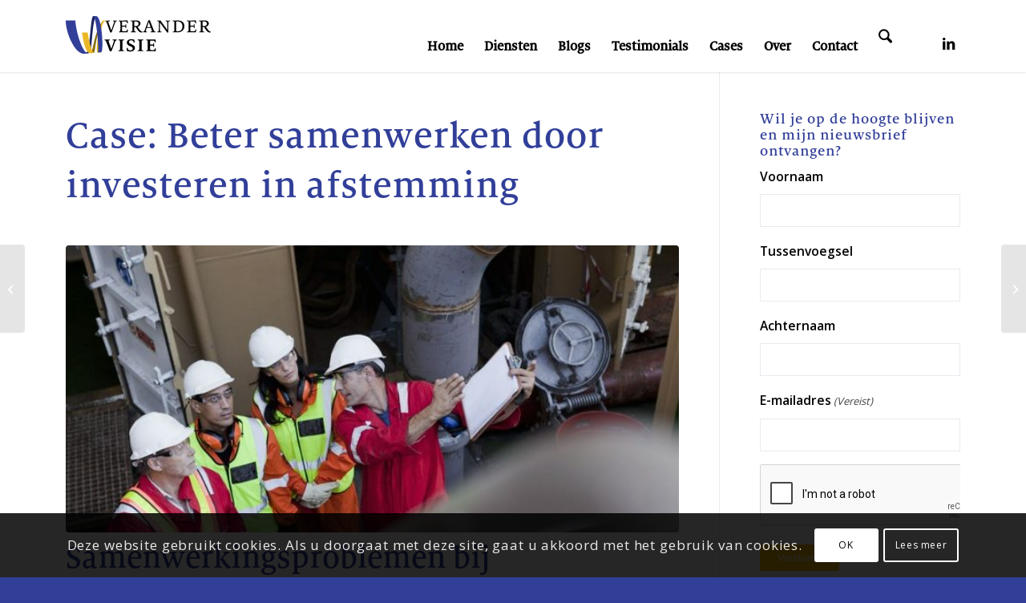

--- FILE ---
content_type: text/html; charset=UTF-8
request_url: https://www.verandervisie.nl/investeren-in-samenwerken-leidt-tot-beter-resultaat/
body_size: 27555
content:
<!DOCTYPE html><html
lang=nl-NL class="html_stretched responsive av-preloader-disabled  html_header_top html_logo_left html_main_nav_header html_menu_right html_slim html_header_sticky html_header_shrinking_disabled html_mobile_menu_tablet html_header_searchicon html_content_align_center html_header_unstick_top html_header_stretch_disabled html_minimal_header html_minimal_header_shadow html_elegant-blog html_modern-blog html_av-submenu-hidden html_av-submenu-display-click html_av-overlay-side html_av-overlay-side-classic html_av-submenu-clone html_entry_id_4202 av-cookies-consent-show-message-bar av-cookies-cookie-consent-enabled av-cookies-can-opt-out av-cookies-user-silent-accept avia-cookie-check-browser-settings av-no-preview av-default-lightbox html_text_menu_active av-mobile-menu-switch-default"><head><style>img.lazy{min-height:1px}</style><link
href=https://www.verandervisie.nl/wp-content/plugins/w3-total-cache/pub/js/lazyload.min.js?x45254 as=script><meta
charset="UTF-8"> <script>/*<![CDATA[*/var gform;gform||(document.addEventListener("gform_main_scripts_loaded",function(){gform.scriptsLoaded=!0}),document.addEventListener("gform/theme/scripts_loaded",function(){gform.themeScriptsLoaded=!0}),window.addEventListener("DOMContentLoaded",function(){gform.domLoaded=!0}),gform={domLoaded:!1,scriptsLoaded:!1,themeScriptsLoaded:!1,isFormEditor:()=>"function"==typeof InitializeEditor,callIfLoaded:function(o){return!(!gform.domLoaded||!gform.scriptsLoaded||!gform.themeScriptsLoaded&&!gform.isFormEditor()||(gform.isFormEditor()&&console.warn("The use of gform.initializeOnLoaded() is deprecated in the form editor context and will be removed in Gravity Forms 3.1."),o(),0))},initializeOnLoaded:function(o){gform.callIfLoaded(o)||(document.addEventListener("gform_main_scripts_loaded",()=>{gform.scriptsLoaded=!0,gform.callIfLoaded(o)}),document.addEventListener("gform/theme/scripts_loaded",()=>{gform.themeScriptsLoaded=!0,gform.callIfLoaded(o)}),window.addEventListener("DOMContentLoaded",()=>{gform.domLoaded=!0,gform.callIfLoaded(o)}))},hooks:{action:{},filter:{}},addAction:function(o,r,e,t){gform.addHook("action",o,r,e,t)},addFilter:function(o,r,e,t){gform.addHook("filter",o,r,e,t)},doAction:function(o){gform.doHook("action",o,arguments)},applyFilters:function(o){return gform.doHook("filter",o,arguments)},removeAction:function(o,r){gform.removeHook("action",o,r)},removeFilter:function(o,r,e){gform.removeHook("filter",o,r,e)},addHook:function(o,r,e,t,n){null==gform.hooks[o][r]&&(gform.hooks[o][r]=[]);var d=gform.hooks[o][r];null==n&&(n=r+"_"+d.length),gform.hooks[o][r].push({tag:n,callable:e,priority:t=null==t?10:t})},doHook:function(r,o,e){var t;if(e=Array.prototype.slice.call(e,1),null!=gform.hooks[r][o]&&((o=gform.hooks[r][o]).sort(function(o,r){return o.priority-r.priority}),o.forEach(function(o){"function"!=typeof(t=o.callable)&&(t=window[t]),"action"==r?t.apply(null,e):e[0]=t.apply(null,e)})),"filter"==r)return e[0]},removeHook:function(o,r,t,n){var e;null!=gform.hooks[o][r]&&(e=(e=gform.hooks[o][r]).filter(function(o,r,e){return!!(null!=n&&n!=o.tag||null!=t&&t!=o.priority)}),gform.hooks[o][r]=e)}});/*]]>*/</script> <meta
name="viewport" content="width=device-width, initial-scale=1"><meta
name='robots' content='index, follow, max-image-preview:large, max-snippet:-1, max-video-preview:-1'> <script data-cfasync=false data-pagespeed-no-defer>var gtm4wp_datalayer_name="dataLayer";var dataLayer=dataLayer||[];</script>  <script>function avia_cookie_check_sessionStorage()
{var sessionBlocked=false;try
{var test=sessionStorage.getItem('aviaCookieRefused')!=null;}
catch(e)
{sessionBlocked=true;}
var aviaCookieRefused=!sessionBlocked?sessionStorage.getItem('aviaCookieRefused'):null;var html=document.getElementsByTagName('html')[0];if(sessionBlocked||aviaCookieRefused)
{if(html.className.indexOf('av-cookies-session-refused')<0)
{html.className+=' av-cookies-session-refused';}}
if(sessionBlocked||aviaCookieRefused||document.cookie.match(/aviaCookieConsent/))
{if(html.className.indexOf('av-cookies-user-silent-accept')>=0)
{html.className=html.className.replace(/\bav-cookies-user-silent-accept\b/g,'');}}}
avia_cookie_check_sessionStorage();</script> <title>Investeren in samenwerken leidt tot beter resultaat.</title><meta
name="description" content="Samenwerking op de werkvloer krijgt vaak onvoldoende aandacht. Jammer. Investeren in samenwerken leidt tot beter resultaat."><link
rel=canonical href=https://www.verandervisie.nl/investeren-in-samenwerken-leidt-tot-beter-resultaat/ ><meta
property="og:locale" content="nl_NL"><meta
property="og:type" content="article"><meta
property="og:title" content="Investeren in samenwerken leidt tot beter resultaat."><meta
property="og:description" content="Samenwerking op de werkvloer krijgt vaak onvoldoende aandacht. Jammer. Investeren in samenwerken leidt tot beter resultaat."><meta
property="og:url" content="https://www.verandervisie.nl/investeren-in-samenwerken-leidt-tot-beter-resultaat/"><meta
property="og:site_name" content="VeranderVisie"><meta
property="article:published_time" content="2022-03-31T14:58:37+00:00"><meta
property="article:modified_time" content="2023-06-27T09:20:42+00:00"><meta
property="og:image" content="https://www.verandervisie.nl/wp-content/uploads/2022/03/Planning-op-de-bouw.jpg"><meta
property="og:image:width" content="686"><meta
property="og:image:height" content="457"><meta
property="og:image:type" content="image/jpeg"><meta
name="author" content="djswinkels"><meta
name="twitter:card" content="summary_large_image"><meta
name="twitter:creator" content="@verandervisie"><meta
name="twitter:site" content="@verandervisie"><meta
name="twitter:label1" content="Geschreven door"><meta
name="twitter:data1" content="djswinkels"><meta
name="twitter:label2" content="Geschatte leestijd"><meta
name="twitter:data2" content="5 minuten"> <script type=application/ld+json class=yoast-schema-graph>{"@context":"https://schema.org","@graph":[{"@type":"Article","@id":"https://www.verandervisie.nl/investeren-in-samenwerken-leidt-tot-beter-resultaat/#article","isPartOf":{"@id":"https://www.verandervisie.nl/investeren-in-samenwerken-leidt-tot-beter-resultaat/"},"author":{"name":"djswinkels","@id":"https://www.verandervisie.nl/#/schema/person/8db3d0998994c15dd2d043064d0128ce"},"headline":"Case: Beter samenwerken door investeren in afstemming","datePublished":"2022-03-31T14:58:37+00:00","dateModified":"2023-06-27T09:20:42+00:00","mainEntityOfPage":{"@id":"https://www.verandervisie.nl/investeren-in-samenwerken-leidt-tot-beter-resultaat/"},"wordCount":885,"publisher":{"@id":"https://www.verandervisie.nl/#organization"},"image":{"@id":"https://www.verandervisie.nl/investeren-in-samenwerken-leidt-tot-beter-resultaat/#primaryimage"},"thumbnailUrl":"https://www.verandervisie.nl/wp-content/uploads/2022/03/Planning-op-de-bouw.jpg","articleSection":["Artikelen","Cases","Verandermanagement"],"inLanguage":"nl-NL"},{"@type":"WebPage","@id":"https://www.verandervisie.nl/investeren-in-samenwerken-leidt-tot-beter-resultaat/","url":"https://www.verandervisie.nl/investeren-in-samenwerken-leidt-tot-beter-resultaat/","name":"Investeren in samenwerken leidt tot beter resultaat.","isPartOf":{"@id":"https://www.verandervisie.nl/#website"},"primaryImageOfPage":{"@id":"https://www.verandervisie.nl/investeren-in-samenwerken-leidt-tot-beter-resultaat/#primaryimage"},"image":{"@id":"https://www.verandervisie.nl/investeren-in-samenwerken-leidt-tot-beter-resultaat/#primaryimage"},"thumbnailUrl":"https://www.verandervisie.nl/wp-content/uploads/2022/03/Planning-op-de-bouw.jpg","datePublished":"2022-03-31T14:58:37+00:00","dateModified":"2023-06-27T09:20:42+00:00","description":"Samenwerking op de werkvloer krijgt vaak onvoldoende aandacht. Jammer. Investeren in samenwerken leidt tot beter resultaat.","breadcrumb":{"@id":"https://www.verandervisie.nl/investeren-in-samenwerken-leidt-tot-beter-resultaat/#breadcrumb"},"inLanguage":"nl-NL","potentialAction":[{"@type":"ReadAction","target":["https://www.verandervisie.nl/investeren-in-samenwerken-leidt-tot-beter-resultaat/"]}]},{"@type":"ImageObject","inLanguage":"nl-NL","@id":"https://www.verandervisie.nl/investeren-in-samenwerken-leidt-tot-beter-resultaat/#primaryimage","url":"https://www.verandervisie.nl/wp-content/uploads/2022/03/Planning-op-de-bouw.jpg","contentUrl":"https://www.verandervisie.nl/wp-content/uploads/2022/03/Planning-op-de-bouw.jpg","width":686,"height":457},{"@type":"BreadcrumbList","@id":"https://www.verandervisie.nl/investeren-in-samenwerken-leidt-tot-beter-resultaat/#breadcrumb","itemListElement":[{"@type":"ListItem","position":1,"name":"Home","item":"https://www.verandervisie.nl/"},{"@type":"ListItem","position":2,"name":"Case: Beter samenwerken door investeren in afstemming"}]},{"@type":"WebSite","@id":"https://www.verandervisie.nl/#website","url":"https://www.verandervisie.nl/","name":"VeranderVisie","description":"","publisher":{"@id":"https://www.verandervisie.nl/#organization"},"potentialAction":[{"@type":"SearchAction","target":{"@type":"EntryPoint","urlTemplate":"https://www.verandervisie.nl/?s={search_term_string}"},"query-input":{"@type":"PropertyValueSpecification","valueRequired":true,"valueName":"search_term_string"}}],"inLanguage":"nl-NL"},{"@type":"Organization","@id":"https://www.verandervisie.nl/#organization","name":"VeranderVisie","url":"https://www.verandervisie.nl/","logo":{"@type":"ImageObject","inLanguage":"nl-NL","@id":"https://www.verandervisie.nl/#/schema/logo/image/","url":"https://www.verandervisie.nl/wp-content/uploads/2021/11/21.009.01-VervanderVisie-logo-RGB-DEF.svg","contentUrl":"https://www.verandervisie.nl/wp-content/uploads/2021/11/21.009.01-VervanderVisie-logo-RGB-DEF.svg","width":435,"height":113,"caption":"VeranderVisie"},"image":{"@id":"https://www.verandervisie.nl/#/schema/logo/image/"},"sameAs":["https://x.com/verandervisie","https://nl.linkedin.com/pub/dirk-jan-swinkels/0/895/12"]},{"@type":"Person","@id":"https://www.verandervisie.nl/#/schema/person/8db3d0998994c15dd2d043064d0128ce","name":"djswinkels"}]}</script> <link
rel=alternate type=application/rss+xml title="VeranderVisie &raquo; feed" href=https://www.verandervisie.nl/feed/ ><link
rel=alternate type=application/rss+xml title="VeranderVisie &raquo; reacties feed" href=https://www.verandervisie.nl/comments/feed/ ><link
rel=alternate title="oEmbed (JSON)" type=application/json+oembed href="https://www.verandervisie.nl/wp-json/oembed/1.0/embed?url=https%3A%2F%2Fwww.verandervisie.nl%2Finvesteren-in-samenwerken-leidt-tot-beter-resultaat%2F"><link
rel=alternate title="oEmbed (XML)" type=text/xml+oembed href="https://www.verandervisie.nl/wp-json/oembed/1.0/embed?url=https%3A%2F%2Fwww.verandervisie.nl%2Finvesteren-in-samenwerken-leidt-tot-beter-resultaat%2F&#038;format=xml"> <script>(function(){var html=document.getElementsByTagName('html')[0];var cookie_check=html.className.indexOf('av-cookies-needs-opt-in')>=0||html.className.indexOf('av-cookies-can-opt-out')>=0;var allow_continue=true;var silent_accept_cookie=html.className.indexOf('av-cookies-user-silent-accept')>=0;if(cookie_check&&!silent_accept_cookie)
{if(!document.cookie.match(/aviaCookieConsent/)||html.className.indexOf('av-cookies-session-refused')>=0)
{allow_continue=false;}
else
{if(!document.cookie.match(/aviaPrivacyRefuseCookiesHideBar/))
{allow_continue=false;}
else if(!document.cookie.match(/aviaPrivacyEssentialCookiesEnabled/))
{allow_continue=false;}
else if(document.cookie.match(/aviaPrivacyGoogleWebfontsDisabled/))
{allow_continue=false;}}}
if(allow_continue)
{var f=document.createElement('link');f.type='text/css';f.rel='stylesheet';f.href='https://fonts.googleapis.com/css?family=Open+Sans:400,600&display=swap';f.id='avia-google-webfont';document.getElementsByTagName('head')[0].appendChild(f);}})();</script> <style id=wp-img-auto-sizes-contain-inline-css>img:is([sizes=auto i],[sizes^="auto," i]){contain-intrinsic-size:3000px 1500px}</style><link
rel=stylesheet href=https://www.verandervisie.nl/wp-content/cache/minify/f37c3.css?x45254 media=all><style id=wp-block-library-inline-css>/*<![CDATA[*/:root{--wp-block-synced-color:#7a00df;--wp-block-synced-color--rgb:122,0,223;--wp-bound-block-color:var(--wp-block-synced-color);--wp-editor-canvas-background:#ddd;--wp-admin-theme-color:#007cba;--wp-admin-theme-color--rgb:0,124,186;--wp-admin-theme-color-darker-10:#006ba1;--wp-admin-theme-color-darker-10--rgb:0,107,160.5;--wp-admin-theme-color-darker-20:#005a87;--wp-admin-theme-color-darker-20--rgb:0,90,135;--wp-admin-border-width-focus:2px}@media (min-resolution:192dpi){:root{--wp-admin-border-width-focus:1.5px}}.wp-element-button{cursor:pointer}:root .has-very-light-gray-background-color{background-color:#eee}:root .has-very-dark-gray-background-color{background-color:#313131}:root .has-very-light-gray-color{color:#eee}:root .has-very-dark-gray-color{color:#313131}:root .has-vivid-green-cyan-to-vivid-cyan-blue-gradient-background{background:linear-gradient(135deg,#00d084,#0693e3)}:root .has-purple-crush-gradient-background{background:linear-gradient(135deg,#34e2e4,#4721fb 50%,#ab1dfe)}:root .has-hazy-dawn-gradient-background{background:linear-gradient(135deg,#faaca8,#dad0ec)}:root .has-subdued-olive-gradient-background{background:linear-gradient(135deg,#fafae1,#67a671)}:root .has-atomic-cream-gradient-background{background:linear-gradient(135deg,#fdd79a,#004a59)}:root .has-nightshade-gradient-background{background:linear-gradient(135deg,#330968,#31cdcf)}:root .has-midnight-gradient-background{background:linear-gradient(135deg,#020381,#2874fc)}:root{--wp--preset--font-size--normal:16px;--wp--preset--font-size--huge:42px}.has-regular-font-size{font-size:1em}.has-larger-font-size{font-size:2.625em}.has-normal-font-size{font-size:var(--wp--preset--font-size--normal)}.has-huge-font-size{font-size:var(--wp--preset--font-size--huge)}.has-text-align-center{text-align:center}.has-text-align-left{text-align:left}.has-text-align-right{text-align:right}.has-fit-text{white-space:nowrap!important}#end-resizable-editor-section{display:none}.aligncenter{clear:both}.items-justified-left{justify-content:flex-start}.items-justified-center{justify-content:center}.items-justified-right{justify-content:flex-end}.items-justified-space-between{justify-content:space-between}.screen-reader-text{border:0;clip-path:inset(50%);height:1px;margin:-1px;overflow:hidden;padding:0;position:absolute;width:1px;word-wrap:normal!important}.screen-reader-text:focus{background-color:#ddd;clip-path:none;color:#444;display:block;font-size:1em;height:auto;left:5px;line-height:normal;padding:15px
23px 14px;text-decoration:none;top:5px;width:auto;z-index:100000}html :where(.has-border-color){border-style:solid}html :where([style*=border-top-color]){border-top-style:solid}html :where([style*=border-right-color]){border-right-style:solid}html :where([style*=border-bottom-color]){border-bottom-style:solid}html :where([style*=border-left-color]){border-left-style:solid}html :where([style*=border-width]){border-style:solid}html :where([style*=border-top-width]){border-top-style:solid}html :where([style*=border-right-width]){border-right-style:solid}html :where([style*=border-bottom-width]){border-bottom-style:solid}html :where([style*=border-left-width]){border-left-style:solid}html :where(img[class*=wp-image-]){height:auto;max-width:100%}:where(figure){margin:0
0 1em}html :where(.is-position-sticky){--wp-admin--admin-bar--position-offset:var(--wp-admin--admin-bar--height,0px)}@media screen and (max-width:600px){html:where(.is-position-sticky){--wp-admin--admin-bar--position-offset:0px}}/*]]>*/</style><style id=wp-block-heading-inline-css>h1:where(.wp-block-heading).has-background,h2:where(.wp-block-heading).has-background,h3:where(.wp-block-heading).has-background,h4:where(.wp-block-heading).has-background,h5:where(.wp-block-heading).has-background,h6:where(.wp-block-heading).has-background{padding:1.25em 2.375em}h1.has-text-align-left[style*=writing-mode]:where([style*=vertical-lr]),h1.has-text-align-right[style*=writing-mode]:where([style*=vertical-rl]),h2.has-text-align-left[style*=writing-mode]:where([style*=vertical-lr]),h2.has-text-align-right[style*=writing-mode]:where([style*=vertical-rl]),h3.has-text-align-left[style*=writing-mode]:where([style*=vertical-lr]),h3.has-text-align-right[style*=writing-mode]:where([style*=vertical-rl]),h4.has-text-align-left[style*=writing-mode]:where([style*=vertical-lr]),h4.has-text-align-right[style*=writing-mode]:where([style*=vertical-rl]),h5.has-text-align-left[style*=writing-mode]:where([style*=vertical-lr]),h5.has-text-align-right[style*=writing-mode]:where([style*=vertical-rl]),h6.has-text-align-left[style*=writing-mode]:where([style*=vertical-lr]),h6.has-text-align-right[style*=writing-mode]:where([style*=vertical-rl]){rotate:180deg}</style><style id=wp-block-list-inline-css>ol,ul{box-sizing:border-box}:root :where(.wp-block-list.has-background){padding:1.25em 2.375em}</style><style id=wp-block-paragraph-inline-css>.is-small-text{font-size:.875em}.is-regular-text{font-size:1em}.is-large-text{font-size:2.25em}.is-larger-text{font-size:3em}.has-drop-cap:not(:focus):first-letter {float:left;font-size:8.4em;font-style:normal;font-weight:100;line-height:.68;margin:.05em .1em 0 0;text-transform:uppercase}body.rtl .has-drop-cap:not(:focus):first-letter {float:none;margin-left:.1em}p.has-drop-cap.has-background{overflow:hidden}:root :where(p.has-background){padding:1.25em 2.375em}:where(p.has-text-color:not(.has-link-color)) a{color:inherit}p.has-text-align-left[style*="writing-mode:vertical-lr"],p.has-text-align-right[style*="writing-mode:vertical-rl"]{rotate:180deg}</style><style id=global-styles-inline-css>/*<![CDATA[*/:root{--wp--preset--aspect-ratio--square:1;--wp--preset--aspect-ratio--4-3:4/3;--wp--preset--aspect-ratio--3-4:3/4;--wp--preset--aspect-ratio--3-2:3/2;--wp--preset--aspect-ratio--2-3:2/3;--wp--preset--aspect-ratio--16-9:16/9;--wp--preset--aspect-ratio--9-16:9/16;--wp--preset--color--black:#000;--wp--preset--color--cyan-bluish-gray:#abb8c3;--wp--preset--color--white:#fff;--wp--preset--color--pale-pink:#f78da7;--wp--preset--color--vivid-red:#cf2e2e;--wp--preset--color--luminous-vivid-orange:#ff6900;--wp--preset--color--luminous-vivid-amber:#fcb900;--wp--preset--color--light-green-cyan:#7bdcb5;--wp--preset--color--vivid-green-cyan:#00d084;--wp--preset--color--pale-cyan-blue:#8ed1fc;--wp--preset--color--vivid-cyan-blue:#0693e3;--wp--preset--color--vivid-purple:#9b51e0;--wp--preset--color--metallic-red:#b02b2c;--wp--preset--color--maximum-yellow-red:#edae44;--wp--preset--color--yellow-sun:#ee2;--wp--preset--color--palm-leaf:#83a846;--wp--preset--color--aero:#7bb0e7;--wp--preset--color--old-lavender:#745f7e;--wp--preset--color--steel-teal:#5f8789;--wp--preset--color--raspberry-pink:#d65799;--wp--preset--color--medium-turquoise:#4ecac2;--wp--preset--gradient--vivid-cyan-blue-to-vivid-purple:linear-gradient(135deg,rgb(6,147,227) 0%,rgb(155,81,224) 100%);--wp--preset--gradient--light-green-cyan-to-vivid-green-cyan:linear-gradient(135deg,rgb(122,220,180) 0%,rgb(0,208,130) 100%);--wp--preset--gradient--luminous-vivid-amber-to-luminous-vivid-orange:linear-gradient(135deg,rgb(252,185,0) 0%,rgb(255,105,0) 100%);--wp--preset--gradient--luminous-vivid-orange-to-vivid-red:linear-gradient(135deg,rgb(255,105,0) 0%,rgb(207,46,46) 100%);--wp--preset--gradient--very-light-gray-to-cyan-bluish-gray:linear-gradient(135deg,rgb(238,238,238) 0%,rgb(169,184,195) 100%);--wp--preset--gradient--cool-to-warm-spectrum:linear-gradient(135deg,rgb(74,234,220) 0%,rgb(151,120,209) 20%,rgb(207,42,186) 40%,rgb(238,44,130) 60%,rgb(251,105,98) 80%,rgb(254,248,76) 100%);--wp--preset--gradient--blush-light-purple:linear-gradient(135deg,rgb(255,206,236) 0%,rgb(152,150,240) 100%);--wp--preset--gradient--blush-bordeaux:linear-gradient(135deg,rgb(254,205,165) 0%,rgb(254,45,45) 50%,rgb(107,0,62) 100%);--wp--preset--gradient--luminous-dusk:linear-gradient(135deg,rgb(255,203,112) 0%,rgb(199,81,192) 50%,rgb(65,88,208) 100%);--wp--preset--gradient--pale-ocean:linear-gradient(135deg,rgb(255,245,203) 0%,rgb(182,227,212) 50%,rgb(51,167,181) 100%);--wp--preset--gradient--electric-grass:linear-gradient(135deg,rgb(202,248,128) 0%,rgb(113,206,126) 100%);--wp--preset--gradient--midnight:linear-gradient(135deg,rgb(2,3,129) 0%,rgb(40,116,252) 100%);--wp--preset--font-size--small:1rem;--wp--preset--font-size--medium:1.125rem;--wp--preset--font-size--large:1.75rem;--wp--preset--font-size--x-large:clamp(1.75rem, 3vw, 2.25rem);--wp--preset--spacing--20:0.44rem;--wp--preset--spacing--30:0.67rem;--wp--preset--spacing--40:1rem;--wp--preset--spacing--50:1.5rem;--wp--preset--spacing--60:2.25rem;--wp--preset--spacing--70:3.38rem;--wp--preset--spacing--80:5.06rem;--wp--preset--shadow--natural:6px 6px 9px rgba(0, 0, 0, 0.2);--wp--preset--shadow--deep:12px 12px 50px rgba(0, 0, 0, 0.4);--wp--preset--shadow--sharp:6px 6px 0px rgba(0, 0, 0, 0.2);--wp--preset--shadow--outlined:6px 6px 0px -3px rgb(255, 255, 255), 6px 6px rgb(0, 0, 0);--wp--preset--shadow--crisp:6px 6px 0px rgb(0, 0, 0)}:root{--wp--style--global--content-size:800px;--wp--style--global--wide-size:1130px}:where(body){margin:0}.wp-site-blocks>.alignleft{float:left;margin-right:2em}.wp-site-blocks>.alignright{float:right;margin-left:2em}.wp-site-blocks>.aligncenter{justify-content:center;margin-left:auto;margin-right:auto}:where(.is-layout-flex){gap:0.5em}:where(.is-layout-grid){gap:0.5em}.is-layout-flow>.alignleft{float:left;margin-inline-start:0;margin-inline-end:2em}.is-layout-flow>.alignright{float:right;margin-inline-start:2em;margin-inline-end:0}.is-layout-flow>.aligncenter{margin-left:auto !important;margin-right:auto !important}.is-layout-constrained>.alignleft{float:left;margin-inline-start:0;margin-inline-end:2em}.is-layout-constrained>.alignright{float:right;margin-inline-start:2em;margin-inline-end:0}.is-layout-constrained>.aligncenter{margin-left:auto !important;margin-right:auto !important}.is-layout-constrained>:where(:not(.alignleft):not(.alignright):not(.alignfull)){max-width:var(--wp--style--global--content-size);margin-left:auto !important;margin-right:auto !important}.is-layout-constrained>.alignwide{max-width:var(--wp--style--global--wide-size)}body .is-layout-flex{display:flex}.is-layout-flex{flex-wrap:wrap;align-items:center}.is-layout-flex>:is(*,div){margin:0}body .is-layout-grid{display:grid}.is-layout-grid>:is(*,div){margin:0}body{padding-top:0px;padding-right:0px;padding-bottom:0px;padding-left:0px}a:where(:not(.wp-element-button)){text-decoration:underline}:root :where(.wp-element-button,.wp-block-button__link){background-color:#32373c;border-width:0;color:#fff;font-family:inherit;font-size:inherit;font-style:inherit;font-weight:inherit;letter-spacing:inherit;line-height:inherit;padding-top:calc(0.667em + 2px);padding-right:calc(1.333em + 2px);padding-bottom:calc(0.667em + 2px);padding-left:calc(1.333em + 2px);text-decoration:none;text-transform:inherit}.has-black-color{color:var(--wp--preset--color--black) !important}.has-cyan-bluish-gray-color{color:var(--wp--preset--color--cyan-bluish-gray) !important}.has-white-color{color:var(--wp--preset--color--white) !important}.has-pale-pink-color{color:var(--wp--preset--color--pale-pink) !important}.has-vivid-red-color{color:var(--wp--preset--color--vivid-red) !important}.has-luminous-vivid-orange-color{color:var(--wp--preset--color--luminous-vivid-orange) !important}.has-luminous-vivid-amber-color{color:var(--wp--preset--color--luminous-vivid-amber) !important}.has-light-green-cyan-color{color:var(--wp--preset--color--light-green-cyan) !important}.has-vivid-green-cyan-color{color:var(--wp--preset--color--vivid-green-cyan) !important}.has-pale-cyan-blue-color{color:var(--wp--preset--color--pale-cyan-blue) !important}.has-vivid-cyan-blue-color{color:var(--wp--preset--color--vivid-cyan-blue) !important}.has-vivid-purple-color{color:var(--wp--preset--color--vivid-purple) !important}.has-metallic-red-color{color:var(--wp--preset--color--metallic-red) !important}.has-maximum-yellow-red-color{color:var(--wp--preset--color--maximum-yellow-red) !important}.has-yellow-sun-color{color:var(--wp--preset--color--yellow-sun) !important}.has-palm-leaf-color{color:var(--wp--preset--color--palm-leaf) !important}.has-aero-color{color:var(--wp--preset--color--aero) !important}.has-old-lavender-color{color:var(--wp--preset--color--old-lavender) !important}.has-steel-teal-color{color:var(--wp--preset--color--steel-teal) !important}.has-raspberry-pink-color{color:var(--wp--preset--color--raspberry-pink) !important}.has-medium-turquoise-color{color:var(--wp--preset--color--medium-turquoise) !important}.has-black-background-color{background-color:var(--wp--preset--color--black) !important}.has-cyan-bluish-gray-background-color{background-color:var(--wp--preset--color--cyan-bluish-gray) !important}.has-white-background-color{background-color:var(--wp--preset--color--white) !important}.has-pale-pink-background-color{background-color:var(--wp--preset--color--pale-pink) !important}.has-vivid-red-background-color{background-color:var(--wp--preset--color--vivid-red) !important}.has-luminous-vivid-orange-background-color{background-color:var(--wp--preset--color--luminous-vivid-orange) !important}.has-luminous-vivid-amber-background-color{background-color:var(--wp--preset--color--luminous-vivid-amber) !important}.has-light-green-cyan-background-color{background-color:var(--wp--preset--color--light-green-cyan) !important}.has-vivid-green-cyan-background-color{background-color:var(--wp--preset--color--vivid-green-cyan) !important}.has-pale-cyan-blue-background-color{background-color:var(--wp--preset--color--pale-cyan-blue) !important}.has-vivid-cyan-blue-background-color{background-color:var(--wp--preset--color--vivid-cyan-blue) !important}.has-vivid-purple-background-color{background-color:var(--wp--preset--color--vivid-purple) !important}.has-metallic-red-background-color{background-color:var(--wp--preset--color--metallic-red) !important}.has-maximum-yellow-red-background-color{background-color:var(--wp--preset--color--maximum-yellow-red) !important}.has-yellow-sun-background-color{background-color:var(--wp--preset--color--yellow-sun) !important}.has-palm-leaf-background-color{background-color:var(--wp--preset--color--palm-leaf) !important}.has-aero-background-color{background-color:var(--wp--preset--color--aero) !important}.has-old-lavender-background-color{background-color:var(--wp--preset--color--old-lavender) !important}.has-steel-teal-background-color{background-color:var(--wp--preset--color--steel-teal) !important}.has-raspberry-pink-background-color{background-color:var(--wp--preset--color--raspberry-pink) !important}.has-medium-turquoise-background-color{background-color:var(--wp--preset--color--medium-turquoise) !important}.has-black-border-color{border-color:var(--wp--preset--color--black) !important}.has-cyan-bluish-gray-border-color{border-color:var(--wp--preset--color--cyan-bluish-gray) !important}.has-white-border-color{border-color:var(--wp--preset--color--white) !important}.has-pale-pink-border-color{border-color:var(--wp--preset--color--pale-pink) !important}.has-vivid-red-border-color{border-color:var(--wp--preset--color--vivid-red) !important}.has-luminous-vivid-orange-border-color{border-color:var(--wp--preset--color--luminous-vivid-orange) !important}.has-luminous-vivid-amber-border-color{border-color:var(--wp--preset--color--luminous-vivid-amber) !important}.has-light-green-cyan-border-color{border-color:var(--wp--preset--color--light-green-cyan) !important}.has-vivid-green-cyan-border-color{border-color:var(--wp--preset--color--vivid-green-cyan) !important}.has-pale-cyan-blue-border-color{border-color:var(--wp--preset--color--pale-cyan-blue) !important}.has-vivid-cyan-blue-border-color{border-color:var(--wp--preset--color--vivid-cyan-blue) !important}.has-vivid-purple-border-color{border-color:var(--wp--preset--color--vivid-purple) !important}.has-metallic-red-border-color{border-color:var(--wp--preset--color--metallic-red) !important}.has-maximum-yellow-red-border-color{border-color:var(--wp--preset--color--maximum-yellow-red) !important}.has-yellow-sun-border-color{border-color:var(--wp--preset--color--yellow-sun) !important}.has-palm-leaf-border-color{border-color:var(--wp--preset--color--palm-leaf) !important}.has-aero-border-color{border-color:var(--wp--preset--color--aero) !important}.has-old-lavender-border-color{border-color:var(--wp--preset--color--old-lavender) !important}.has-steel-teal-border-color{border-color:var(--wp--preset--color--steel-teal) !important}.has-raspberry-pink-border-color{border-color:var(--wp--preset--color--raspberry-pink) !important}.has-medium-turquoise-border-color{border-color:var(--wp--preset--color--medium-turquoise) !important}.has-vivid-cyan-blue-to-vivid-purple-gradient-background{background:var(--wp--preset--gradient--vivid-cyan-blue-to-vivid-purple) !important}.has-light-green-cyan-to-vivid-green-cyan-gradient-background{background:var(--wp--preset--gradient--light-green-cyan-to-vivid-green-cyan) !important}.has-luminous-vivid-amber-to-luminous-vivid-orange-gradient-background{background:var(--wp--preset--gradient--luminous-vivid-amber-to-luminous-vivid-orange) !important}.has-luminous-vivid-orange-to-vivid-red-gradient-background{background:var(--wp--preset--gradient--luminous-vivid-orange-to-vivid-red) !important}.has-very-light-gray-to-cyan-bluish-gray-gradient-background{background:var(--wp--preset--gradient--very-light-gray-to-cyan-bluish-gray) !important}.has-cool-to-warm-spectrum-gradient-background{background:var(--wp--preset--gradient--cool-to-warm-spectrum) !important}.has-blush-light-purple-gradient-background{background:var(--wp--preset--gradient--blush-light-purple) !important}.has-blush-bordeaux-gradient-background{background:var(--wp--preset--gradient--blush-bordeaux) !important}.has-luminous-dusk-gradient-background{background:var(--wp--preset--gradient--luminous-dusk) !important}.has-pale-ocean-gradient-background{background:var(--wp--preset--gradient--pale-ocean) !important}.has-electric-grass-gradient-background{background:var(--wp--preset--gradient--electric-grass) !important}.has-midnight-gradient-background{background:var(--wp--preset--gradient--midnight) !important}.has-small-font-size{font-size:var(--wp--preset--font-size--small) !important}.has-medium-font-size{font-size:var(--wp--preset--font-size--medium) !important}.has-large-font-size{font-size:var(--wp--preset--font-size--large) !important}.has-x-large-font-size{font-size:var(--wp--preset--font-size--x-large) !important}/*]]>*/</style><link
rel=stylesheet href=https://www.verandervisie.nl/wp-content/cache/minify/15490.css?x45254 media=all> <script src=https://www.verandervisie.nl/wp-content/cache/minify/0b2be.js?x45254></script> <link
rel=https://api.w.org/ href=https://www.verandervisie.nl/wp-json/ ><link
rel=alternate title=JSON type=application/json href=https://www.verandervisie.nl/wp-json/wp/v2/posts/4202><link
rel=shortlink href='https://www.verandervisie.nl/?p=4202'> <script data-cfasync=false data-pagespeed-no-defer>var dataLayer_content={"pageTitle":"Investeren in samenwerken leidt tot beter resultaat.","pagePostType":"post","pagePostType2":"single-post","pagePostAuthor":"djswinkels"};dataLayer.push(dataLayer_content);</script> <script data-cfasync=false data-pagespeed-no-defer>(function(w,d,s,l,i){w[l]=w[l]||[];w[l].push({'gtm.start':new Date().getTime(),event:'gtm.js'});var f=d.getElementsByTagName(s)[0],j=d.createElement(s),dl=l!='dataLayer'?'&l='+l:'';j.async=true;j.src='//www.googletagmanager.com/gtm.js?id='+i+dl;f.parentNode.insertBefore(j,f);})(window,document,'script','dataLayer','GTM-KR3S438');</script> <link
rel=icon href=https://www.verandervisie.nl/wp-content/uploads/2022/03/favicon-vervandervisie-180x180.png type=image/png>
<!--[if lt IE 9]><script src=https://www.verandervisie.nl/wp-content/themes/enfold/js/html5shiv.js?x45254></script><![endif]--><link
rel=profile href=https://gmpg.org/xfn/11><link
rel=alternate type=application/rss+xml title="VeranderVisie RSS2 Feed" href=https://www.verandervisie.nl/feed/ ><link
rel=pingback href=https://www.verandervisie.nl/xmlrpc.php> <script>'use strict';var avia_is_mobile=!1;if(/Android|webOS|iPhone|iPad|iPod|BlackBerry|IEMobile|Opera Mini/i.test(navigator.userAgent)&&'ontouchstart'in document.documentElement){avia_is_mobile=!0;document.documentElement.className+=' avia_mobile '}
else{document.documentElement.className+=' avia_desktop '};document.documentElement.className+=' js_active ';(function(){var e=['-webkit-','-moz-','-ms-',''],n='',o=!1,a=!1;for(var t in e){if(e[t]+'transform'in document.documentElement.style){o=!0;n=e[t]+'transform'};if(e[t]+'perspective'in document.documentElement.style){a=!0}};if(o){document.documentElement.className+=' avia_transform '};if(a){document.documentElement.className+=' avia_transform3d '};if(typeof document.getElementsByClassName=='function'&&typeof document.documentElement.getBoundingClientRect=='function'&&avia_is_mobile==!1){if(n&&window.innerHeight>0){setTimeout(function(){var e=0,o={},a=0,t=document.getElementsByClassName('av-parallax'),i=window.pageYOffset||document.documentElement.scrollTop;for(e=0;e<t.length;e++){t[e].style.top='0px';o=t[e].getBoundingClientRect();a=Math.ceil((window.innerHeight+i-o.top)*0.3);t[e].style[n]='translate(0px, '+a+'px)';t[e].style.top='auto';t[e].className+=' enabled-parallax '}},50)}}})();</script><link
rel=icon href=https://www.verandervisie.nl/wp-content/uploads/2022/03/cropped-favicon-vervandervisie-32x32.png sizes=32x32><link
rel=icon href=https://www.verandervisie.nl/wp-content/uploads/2022/03/cropped-favicon-vervandervisie-192x192.png sizes=192x192><link
rel=apple-touch-icon href=https://www.verandervisie.nl/wp-content/uploads/2022/03/cropped-favicon-vervandervisie-180x180.png><meta
name="msapplication-TileImage" content="https://www.verandervisie.nl/wp-content/uploads/2022/03/cropped-favicon-vervandervisie-270x270.png"><style>@font-face{font-family:'entypo-fontello-enfold';font-weight:normal;font-style:normal;font-display:swap;src:url('https://www.verandervisie.nl/wp-content/themes/enfold/config-templatebuilder/avia-template-builder/assets/fonts/entypo-fontello-enfold/entypo-fontello-enfold.woff2') format('woff2'),
url('https://www.verandervisie.nl/wp-content/themes/enfold/config-templatebuilder/avia-template-builder/assets/fonts/entypo-fontello-enfold/entypo-fontello-enfold.woff') format('woff'),
url('https://www.verandervisie.nl/wp-content/themes/enfold/config-templatebuilder/avia-template-builder/assets/fonts/entypo-fontello-enfold/entypo-fontello-enfold.ttf') format('truetype'),
url('https://www.verandervisie.nl/wp-content/themes/enfold/config-templatebuilder/avia-template-builder/assets/fonts/entypo-fontello-enfold/entypo-fontello-enfold.svg#entypo-fontello-enfold') format('svg'),
url('https://www.verandervisie.nl/wp-content/themes/enfold/config-templatebuilder/avia-template-builder/assets/fonts/entypo-fontello-enfold/entypo-fontello-enfold.eot'),
url('https://www.verandervisie.nl/wp-content/themes/enfold/config-templatebuilder/avia-template-builder/assets/fonts/entypo-fontello-enfold/entypo-fontello-enfold.eot?#iefix') format('embedded-opentype')}#top .avia-font-entypo-fontello-enfold, body .avia-font-entypo-fontello-enfold, html body [data-av_iconfont='entypo-fontello-enfold']:before{font-family:'entypo-fontello-enfold'}@font-face{font-family:'entypo-fontello';font-weight:normal;font-style:normal;font-display:swap;src:url('https://www.verandervisie.nl/wp-content/themes/enfold/config-templatebuilder/avia-template-builder/assets/fonts/entypo-fontello/entypo-fontello.woff2') format('woff2'),
url('https://www.verandervisie.nl/wp-content/themes/enfold/config-templatebuilder/avia-template-builder/assets/fonts/entypo-fontello/entypo-fontello.woff') format('woff'),
url('https://www.verandervisie.nl/wp-content/themes/enfold/config-templatebuilder/avia-template-builder/assets/fonts/entypo-fontello/entypo-fontello.ttf') format('truetype'),
url('https://www.verandervisie.nl/wp-content/themes/enfold/config-templatebuilder/avia-template-builder/assets/fonts/entypo-fontello/entypo-fontello.svg#entypo-fontello') format('svg'),
url('https://www.verandervisie.nl/wp-content/themes/enfold/config-templatebuilder/avia-template-builder/assets/fonts/entypo-fontello/entypo-fontello.eot'),
url('https://www.verandervisie.nl/wp-content/themes/enfold/config-templatebuilder/avia-template-builder/assets/fonts/entypo-fontello/entypo-fontello.eot?#iefix') format('embedded-opentype')}#top .avia-font-entypo-fontello, body .avia-font-entypo-fontello, html body [data-av_iconfont='entypo-fontello']:before{font-family:'entypo-fontello'}</style><link
rel=stylesheet href=https://www.verandervisie.nl/wp-content/cache/minify/82676.css?x45254 media=all></head><body
id=top class="wp-singular post-template-default single single-post postid-4202 single-format-standard wp-theme-enfold wp-child-theme-enfold-child stretched rtl_columns av-curtain-numeric open_sans  post-type-post category-artikelen category-cases category-verandermanagement avia-responsive-images-support" itemscope=itemscope itemtype=https://schema.org/WebPage ><noscript><iframe
src="https://www.googletagmanager.com/ns.html?id=GTM-KR3S438" height=0 width=0 style=display:none;visibility:hidden aria-hidden=true></iframe></noscript><div
id=wrap_all><header
id=header class='all_colors header_color light_bg_color  av_header_top av_logo_left av_main_nav_header av_menu_right av_slim av_header_sticky av_header_shrinking_disabled av_header_stretch_disabled av_mobile_menu_tablet av_header_searchicon av_header_unstick_top av_minimal_header av_minimal_header_shadow av_bottom_nav_disabled  av_header_border_disabled' aria-label=Header data-av_shrink_factor=50 role=banner itemscope=itemscope itemtype=https://schema.org/WPHeader ><div
id=header_main class='container_wrap container_wrap_logo'><div
class='container av-logo-container'><div
class=inner-container><span
class='logo avia-svg-logo'><a
href=https://www.verandervisie.nl/ class=av-contains-svg aria-label='21.009.01 VervanderVisie-logo-RGB-DEF' title='21.009.01 VervanderVisie-logo-RGB-DEF'><svg
role=graphics-document title="21.009.01 VervanderVisie-logo-RGB-DEF" desc alt   xmlns=http://www.w3.org/2000/svg xmlns:xlink=http://www.w3.org/1999/xlink viewBox="0 0 435.75 113.46" preserveAspectRatio="xMinYMid meet"><defs><linearGradient
id="a" x1="123.77" y1="113.28" x2="195.26" y2="103.23" gradientUnits="userSpaceOnUse"><stop
offset=0 stop-color=#eab827></stop><stop
offset=0.49 stop-color=#eab827></stop><stop
offset=0.5 stop-color=#c79d21></stop><stop
offset=0.52 stop-color=#937419></stop><stop
offset=0.54 stop-color=#665011></stop><stop
offset=0.56 stop-color=#41330b></stop><stop
offset=0.58 stop-color=#251d06></stop><stop
offset=0.6 stop-color=#100d03></stop><stop
offset=0.62 stop-color=#040301></stop><stop
offset=0.64></stop><stop
offset=1></stop></linearGradient></defs><g
style=isolation:isolate><path
d=M114.29,154.33c-1.06,3.21-3,6.32-4.79,6.52l10.86-.93c3.73-1,5.55-41.1,12.56-55.95,1.13-8.93,12.94-26.62,15-41.48C125.15,89.49,118.32,142.14,114.29,154.33Z transform="translate(-35.81 -49.04)" style=fill:#8b710e></path><path
d=M118.69,49c-4,.84-6.13,16.94-9.47,52.71-2.84,30.42-5.24,47.46-8.48,54-1.67,3.33-5.88,6.3-10.62,6.78l13.16-1.12h0c1.73-.4,4.09-1.27,6.41-6.06,1.9-3.92,3.09-18.51,5.56-45.16,1.93-20.85,5.53-59.68,14-60.22Z transform="translate(-35.81 -49.04)" style=fill:#1c2560></path></g><g
style=isolation:isolate><path
d=M101.72,98.33c6.19,40,14.55,60.47,18.64,61.59l-10.86.93c-3.67-.56-16.21.68-24.94-62.52h17.16 transform="translate(-35.81 -49.04)" style=fill:#eab827></path><path
d=M64.46,62.52c3,37.94,22.34,99.13,38.82,98.85l-13.16,1.12c-27.57-.21-54.6-63.76-54.31-100H64.46 transform="translate(-35.81 -49.04)" style=fill:#313f99></path></g><path
d=M183.77,62.73c-2.37,0-4.45-.14-6.19-.21v1.94l2.09.28a1.75,1.75,0,0,1,1.66,1.81,7.54,7.54,0,0,1-.48,2.23l-8.21,23.43-8.41-23.64a7.7,7.7,0,0,1-.49-2,1.78,1.78,0,0,1,1.74-1.81l2.5-.28V62.52c-1.73.07-5.07.21-7.71.21-2.37,0-12.33-.24-12.33-.24-7.06,11.12-12,25.54-15.11,47.2-2.83,19.61-6.34,49.86-.55,49.22l10.14-.86c-10.14.86-2.21-93.6,11.24-93.59a7.57,7.57,0,0,1,1.51.12c1.52.28,2.59,2,3.64,4.82l10.7,28.93h4l10.64-29c.83-2.22,2-4.52,3.82-4.73l1.53-.14V62.52C187.8,62.59,185.72,62.73,183.77,62.73Z transform="translate(-35.81 -49.04)" style=fill:url(#a)></path><path
d=M212.83,97.84h-10.5c-2.71,0-5.56.07-7.3.14V96l2.5-.34c1.6-.21,2.3-.7,2.3-5.57V70.38c0-4.87-.7-5.36-2.3-5.57l-2.5-.35V62.52c1.74.07,4.59.14,7.3.14l11.89-.07c1.88,0,5.36-.07,7.72-.21a70.39,70.39,0,0,0,.7,8.55H220.2l-.62-2.36a3.8,3.8,0,0,0-4.18-3.13H205.11V78.09h7.37c2,0,2.51-.41,2.65-1.25l.48-2.85h2c-.07,1.74-.14,3.76-.14,5.49s.07,3.76.14,5.5h-2l-.48-2.71c-.14-.91-.7-1.33-2.65-1.33h-7.37v11.2c0,2,.14,2.78,4.94,2.78h5.35c2.37,0,3.55-.9,4.18-3.06l.62-2.36h2.44a71.53,71.53,0,0,0-.7,8.62C219.58,98,214.71,97.84,212.83,97.84Z transform="translate(-35.81 -49.04)"></path><path
d=M255,95c-2.09-2.16-5.22-6.95-8.63-12.86-1.73,0-3.54,0-4.86-.07v8.06c0,4.87.69,5.36,2.29,5.57L247,96v2c-1.74-.07-5.42-.21-8.13-.21s-5.5.14-7.24.21V96l2.3-.34c1.6-.28,2.29-.7,2.29-5.57V70.31c0-4.87-.69-5.36-2.29-5.57l-2.3-.28V62.52c1.74.07,4.52.14,7.24.14,3.12,0,5.77-.28,9.17-.28,6.75,0,12.24,2.92,12.24,9.39,0,4.65-3.82,8.13-8.48,9.45,2.78,4.8,5.84,9.32,8.62,12a9.11,9.11,0,0,0,5.91,2.92v1.81a8.68,8.68,0,0,1-3.2.56A10.69,10.69,0,0,1,255,95Zm-.42-22.88c0-4.38-3-6.81-7.93-6.81-1,0-3.82,0-5.14.14v13.7c1.18.07,2.71.14,4.59.14C251.42,79.28,254.62,76.42,254.62,72.11Z transform="translate(-35.81 -49.04)"></path><path
d=M267.9,96l1.46-.27c2.15-.49,2.85-2.09,3.68-4.32l10.71-29.13,4.59-1,11.68,30c1.26,3.27,2.16,4,4,4.39l1.25.27v2c-1.74-.07-4.38-.21-7-.21-2.79,0-6.4.14-8.14.21V96l2.78-.27c1-.14,1.88-.56,1.88-1.74a7.09,7.09,0,0,0-.42-1.88l-2.71-7.44H279.09l-2.36,7.16a6.85,6.85,0,0,0-.42,2.23A1.64,1.64,0,0,0,278,95.76l2.23.27v2c-1.74-.07-4.11-.21-6.47-.21-2.16,0-4.1.14-5.84.21Zm22.88-14-5.57-15.37L280.07,82Z transform="translate(-35.81 -49.04)"></path><path
d=M318.66,68.64V90.12c0,4.87.69,5.29,2.29,5.57l2.5.34v2c-1.73-.07-4.31-.21-6.6-.21s-4.17.14-5.91.21V96l2.15-.34c1.6-.28,2.3-.7,2.3-5.57V69.05c0-3.06-.84-4.1-2.09-4.24l-2.57-.35V62.52c1.74.07,3.2.14,5,.14,1.6,0,3.26-.07,4.59-.14l20.44,28.23V70.38c0-4.87-.7-5.29-2.3-5.57l-2.5-.35V62.52c1.74.07,4.31.21,6.61.21s4.17-.14,5.91-.21v1.94l-2.16.35c-1.6.28-2.29.7-2.29,5.57V98.54h-3.62Z transform="translate(-35.81 -49.04)"></path><path
d=M364.76,97.84c-2.72,0-5.57.07-7.31.14V96l2.51-.34c1.6-.21,2.29-.7,2.29-5.57V70.38c0-4.87-.69-5.36-2.29-5.57l-2.51-.35V62.52c1.74.07,4.59.14,7.31.14s4.72-.28,8.13-.28c12.59,0,19.33,7.3,19.33,17,0,10.91-8.2,18.77-20.51,18.77C368.37,98.12,367.12,97.84,364.76,97.84Zm21.62-17.73c0-7.72-3.89-14.81-15.37-14.81-1.8,0-1.73.07-3.47.14V91.86c0,2.44,1,3.41,3.4,3.41C380.61,95.27,386.38,89.84,386.38,80.11Z transform="translate(-35.81 -49.04)"></path><path
d=M418,97.84h-10.5c-2.71,0-5.56.07-7.3.14V96l2.5-.34c1.6-.21,2.29-.7,2.29-5.57V70.38c0-4.87-.69-5.36-2.29-5.57l-2.5-.35V62.52c1.74.07,4.59.14,7.3.14l11.89-.07c1.88,0,5.35-.07,7.72-.21a70.37,70.37,0,0,0,.69,8.55h-2.43l-.63-2.36a3.79,3.79,0,0,0-4.17-3.13H410.3V78.09h7.37c2,0,2.5-.41,2.64-1.25L420.8,74h2c-.07,1.74-.14,3.76-.14,5.49s.07,3.76.14,5.5h-2l-.49-2.71c-.14-.91-.69-1.33-2.64-1.33H410.3v11.2c0,2,.14,2.78,4.94,2.78h5.35c2.36,0,3.55-.9,4.17-3.06l.63-2.36h2.43a71.51,71.51,0,0,0-.69,8.62C424.76,98,419.89,97.84,418,97.84Z transform="translate(-35.81 -49.04)"></path><path
d=M460.22,95C458.14,92.83,455,88,451.6,82.13c-1.74,0-3.55,0-4.87-.07v8.06c0,4.87.7,5.36,2.3,5.57l3.2.34v2c-1.74-.07-5.43-.21-8.14-.21s-5.49.14-7.23.21V96l2.29-.34c1.6-.28,2.3-.7,2.3-5.57V70.31c0-4.87-.7-5.36-2.3-5.57l-2.29-.28V62.52c1.74.07,4.52.14,7.23.14,3.13,0,5.77-.28,9.18-.28,6.74,0,12.24,2.92,12.24,9.39,0,4.65-3.83,8.13-8.49,9.45,2.79,4.8,5.84,9.32,8.63,12a9.09,9.09,0,0,0,5.91,2.92v1.81a8.76,8.76,0,0,1-3.2.56A10.71,10.71,0,0,1,460.22,95Zm-.41-22.88c0-4.38-3-6.81-7.93-6.81-1,0-3.83,0-5.15.14v13.7c1.18.07,2.71.14,4.59.14C456.61,79.28,459.81,76.42,459.81,72.11Z transform="translate(-35.81 -49.04)"></path><path
d=M157.69,127c-1-2.68-1.86-4.61-3.65-4.89l-1.31-.2v-2.28c1.73.07,4.76.21,7.37.21,2.9,0,6.69-.14,8.41-.21v2.28l-2.34.27a1.78,1.78,0,0,0-1.73,1.86,9,9,0,0,0,.69,2.55l7.51,20.88L180,126.61a8.27,8.27,0,0,0,.62-2.62,1.75,1.75,0,0,0-1.65-1.86l-2.07-.27v-2.28c1.73.07,4,.21,6.48.21,2.14,0,4.06-.14,5.79-.21v2.28l-1.31.13c-1.86.21-3,2.42-4,5l-10.68,28.32h-4.82Z transform="translate(-35.81 -49.04)"></path><path
d=M194.13,152.65l2.48-.34c1.59-.28,2.28-.76,2.28-5.38V127.64c0-4.61-.69-5.16-2.28-5.44l-2.48-.34v-2.28c1.73.07,5.31.21,8.13.21s6.82-.14,8.55-.21v2.28l-2.48.34c-1.59.28-2.35.83-2.35,5.44v19.29c0,4.62.76,5.1,2.35,5.38l2.48.34v2.27c-1.73-.06-5.65-.2-8.55-.2s-6.4.14-8.13.2Z transform="translate(-35.81 -49.04)"></path><path
d=M219.34,154.17c0-3.24-.27-5.79-.48-9h2.83c.55,4.76,3,7.3,8.33,7.3,4.21,0,7-2.2,7-5.85,0-8.2-17.7-5.37-17.7-17.91,0-5.79,5.71-10,12.74-10a33.93,33.93,0,0,1,10.4,1.72,63.73,63.73,0,0,0,.35,8.2h-2.89c-.35-4.14-2.83-6.55-7.79-6.55-3.86,0-6.41,2-6.41,5.1,0,7.51,18,6.13,18,17.57,0,6.68-6.34,11.16-13.71,11.16A38,38,0,0,1,219.34,154.17Z transform="translate(-35.81 -49.04)"></path><path
d=M251.79,152.65l2.48-.34c1.58-.28,2.27-.76,2.27-5.38V127.64c0-4.61-.69-5.16-2.27-5.44l-2.48-.34v-2.28c1.72.07,5.3.21,8.13.21s6.82-.14,8.54-.21v2.28l-2.48.34c-1.58.28-2.34.83-2.34,5.44v19.29c0,4.62.76,5.1,2.34,5.38l2.48.34v2.27c-1.72-.06-5.65-.2-8.54-.2s-6.41.14-8.13.2Z transform="translate(-35.81 -49.04)"></path><path
d=M295.6,154.79H285.2c-2.55,0-6,.07-7.72.13v-2.27l2.48-.34c1.59-.21,2.28-.76,2.28-5.38V127.64c0-4.61-.69-5.16-2.28-5.37l-2.48-.34v-2.35c1.73.07,5.1.14,7.72.14h12c1.86,0,6.13-.14,8.47-.27.07,2.89.21,5.78.55,8.81h-2.75l-.55-2.41c-.49-1.93-1.73-2.82-3.86-2.82h-9.72v12H296c2,0,2.48-.49,2.62-1.38l.48-2.55h2.41c-.07,1.72-.14,3.86-.14,5.58s.07,3.72.14,5.44h-2.41l-.42-2.41c-.13-1-.75-1.45-2.68-1.45h-6.62v10.61c0,1.79.28,2.55,4.34,2.55h5.52c2.34,0,3.37-.83,4-2.75l.62-2.42h2.76a65.16,65.16,0,0,0-.69,8.89C303.53,155,297.53,154.79,295.6,154.79Z transform="translate(-35.81 -49.04)"></path><path
d=M129.26,49.93c5.8,1.66,10.94,18.28,14.46,46.81,2.73,22.08,3.33,59.08-1.1,61.26a.73.73,0,0,1-.2.05l-10.14.86c4.09-10-5-108.13-13.59-109.87l10.57.89 transform="translate(-35.81 -49.04)" style=fill:#313f99></path></svg></a></span><nav
class=main_menu data-selectname='Selecteer een pagina'  role=navigation itemscope=itemscope itemtype=https://schema.org/SiteNavigationElement ><div
class="avia-menu av-main-nav-wrap av_menu_icon_beside"><ul
role=menu class="menu av-main-nav" id=avia-menu><li
role=menuitem id=menu-item-3353 class="menu-item menu-item-type-post_type menu-item-object-page menu-item-home menu-item-top-level menu-item-top-level-1"><a
href=https://www.verandervisie.nl/ itemprop=url tabindex=0><span
class=avia-bullet></span><span
class=avia-menu-text>Home</span><span
class=avia-menu-fx><span
class=avia-arrow-wrap><span
class=avia-arrow></span></span></span></a></li>
<li
role=menuitem id=menu-item-3505 class="menu-item menu-item-type-custom menu-item-object-custom menu-item-has-children menu-item-top-level menu-item-top-level-2"><a
href=# itemprop=url tabindex=0><span
class=avia-bullet></span><span
class=avia-menu-text>Diensten</span><span
class=avia-menu-fx><span
class=avia-arrow-wrap><span
class=avia-arrow></span></span></span></a><ul
class=sub-menu>
<li
role=menuitem id=menu-item-3354 class="menu-item menu-item-type-post_type menu-item-object-page"><a
href=https://www.verandervisie.nl/verandermanagement/ itemprop=url tabindex=0><span
class=avia-bullet></span><span
class=avia-menu-text>Verandermanagement</span></a></li>
<li
role=menuitem id=menu-item-3513 class="menu-item menu-item-type-post_type menu-item-object-page"><a
href=https://www.verandervisie.nl/organisatie-ontwikkeling/ itemprop=url tabindex=0><span
class=avia-bullet></span><span
class=avia-menu-text>Organisatie ontwikkeling</span></a></li>
<li
role=menuitem id=menu-item-3514 class="menu-item menu-item-type-post_type menu-item-object-page"><a
href=https://www.verandervisie.nl/een-interim-manager-brengt-altijd-zichzelf-mee/ itemprop=url tabindex=0><span
class=avia-bullet></span><span
class=avia-menu-text>Interim management</span></a></li>
<li
role=menuitem id=menu-item-4796 class="menu-item menu-item-type-post_type menu-item-object-page"><a
href=https://www.verandervisie.nl/impuls-organisatie-ontwikkelscan-2/ itemprop=url tabindex=0><span
class=avia-bullet></span><span
class=avia-menu-text>imPULS organisatie ontwikkelscan</span></a></li></ul>
</li>
<li
role=menuitem id=menu-item-3351 class="menu-item menu-item-type-post_type menu-item-object-page menu-item-top-level menu-item-top-level-3 current-menu-item"><a
href=https://www.verandervisie.nl/verandervraag-lees-mijn-voorbeelden-en-tips/ itemprop=url tabindex=0><span
class=avia-bullet></span><span
class=avia-menu-text>Blogs</span><span
class=avia-menu-fx><span
class=avia-arrow-wrap><span
class=avia-arrow></span></span></span></a></li>
<li
role=menuitem id=menu-item-3605 class="menu-item menu-item-type-post_type menu-item-object-page menu-item-top-level menu-item-top-level-4"><a
href=https://www.verandervisie.nl/testimonials/ itemprop=url tabindex=0><span
class=avia-bullet></span><span
class=avia-menu-text>Testimonials</span><span
class=avia-menu-fx><span
class=avia-arrow-wrap><span
class=avia-arrow></span></span></span></a></li>
<li
role=menuitem id=menu-item-3884 class="menu-item menu-item-type-post_type menu-item-object-page menu-item-mega-parent  menu-item-top-level menu-item-top-level-5"><a
href=https://www.verandervisie.nl/mooie-cases-blijvend-verbeteren-en-leren-om-iedere-dag-beter-te-worden/ itemprop=url tabindex=0><span
class=avia-bullet></span><span
class=avia-menu-text>Cases</span><span
class=avia-menu-fx><span
class=avia-arrow-wrap><span
class=avia-arrow></span></span></span></a></li>
<li
role=menuitem id=menu-item-3352 class="menu-item menu-item-type-post_type menu-item-object-page menu-item-top-level menu-item-top-level-6"><a
href=https://www.verandervisie.nl/over-mij/ itemprop=url tabindex=0><span
class=avia-bullet></span><span
class=avia-menu-text>Over</span><span
class=avia-menu-fx><span
class=avia-arrow-wrap><span
class=avia-arrow></span></span></span></a></li>
<li
role=menuitem id=menu-item-3349 class="menu-item menu-item-type-post_type menu-item-object-page menu-item-top-level menu-item-top-level-7"><a
href=https://www.verandervisie.nl/contact/ itemprop=url tabindex=0><span
class=avia-bullet></span><span
class=avia-menu-text>Contact</span><span
class=avia-menu-fx><span
class=avia-arrow-wrap><span
class=avia-arrow></span></span></span></a></li>
<li
id=menu-item-search class="noMobile menu-item menu-item-search-dropdown menu-item-avia-special" role=menuitem><a
class="avia-svg-icon avia-font-svg_entypo-fontello" aria-label=Zoek href="?s=" rel=nofollow title="Klik om het zoekinvoerveld te openen" data-avia-search-tooltip="
&lt;search&gt;
&lt;form role=&quot;search&quot; action=&quot;https://www.verandervisie.nl/&quot; id=&quot;searchform&quot; method=&quot;get&quot; class=&quot;&quot;&gt;
&lt;div&gt;
&lt;span class=&#039;av_searchform_search avia-svg-icon avia-font-svg_entypo-fontello&#039; data-av_svg_icon=&#039;search&#039; data-av_iconset=&#039;svg_entypo-fontello&#039;&gt;&lt;svg version=&quot;1.1&quot; xmlns=&quot;http://www.w3.org/2000/svg&quot; width=&quot;25&quot; height=&quot;32&quot; viewBox=&quot;0 0 25 32&quot; preserveAspectRatio=&quot;xMidYMid meet&quot; aria-labelledby=&#039;av-svg-title-1&#039; aria-describedby=&#039;av-svg-desc-1&#039; role=&quot;graphics-symbol&quot; aria-hidden=&quot;true&quot;&gt;
&lt;title id=&#039;av-svg-title-1&#039;&gt;Search&lt;/title&gt;
&lt;desc id=&#039;av-svg-desc-1&#039;&gt;Search&lt;/desc&gt;
&lt;path d=&quot;M24.704 24.704q0.96 1.088 0.192 1.984l-1.472 1.472q-1.152 1.024-2.176 0l-6.080-6.080q-2.368 1.344-4.992 1.344-4.096 0-7.136-3.040t-3.040-7.136 2.88-7.008 6.976-2.912 7.168 3.040 3.072 7.136q0 2.816-1.472 5.184zM3.008 13.248q0 2.816 2.176 4.992t4.992 2.176 4.832-2.016 2.016-4.896q0-2.816-2.176-4.96t-4.992-2.144-4.832 2.016-2.016 4.832z&quot;&gt;&lt;/path&gt;
&lt;/svg&gt;&lt;/span&gt;			&lt;input type=&quot;submit&quot; value=&quot;&quot; id=&quot;searchsubmit&quot; class=&quot;button&quot; title=&quot;Voer ten minste 3 tekens in om zoekresultaten in een vervolgkeuzelijst weer te geven of klik om naar de pagina met zoekresultaten te gaan om alle resultaten weer te geven&quot; /&gt;
&lt;input type=&quot;search&quot; id=&quot;s&quot; name=&quot;s&quot; value=&quot;&quot; aria-label=&#039;Zoek&#039; placeholder=&#039;Zoek&#039; required /&gt;
&lt;/div&gt;
&lt;/form&gt;
&lt;/search&gt;
" data-av_svg_icon=search data-av_iconset=svg_entypo-fontello><svg
version=1.1 xmlns=http://www.w3.org/2000/svg width=25 height=32 viewBox="0 0 25 32" preserveAspectRatio="xMidYMid meet" aria-labelledby=av-svg-title-2 aria-describedby=av-svg-desc-2 role=graphics-symbol aria-hidden=true><title
id=av-svg-title-2>Klik om het zoekinvoerveld te openen</title>
<desc
id=av-svg-desc-2>Klik om het zoekinvoerveld te openen</desc>
<path
d="M24.704 24.704q0.96 1.088 0.192 1.984l-1.472 1.472q-1.152 1.024-2.176 0l-6.080-6.080q-2.368 1.344-4.992 1.344-4.096 0-7.136-3.040t-3.040-7.136 2.88-7.008 6.976-2.912 7.168 3.040 3.072 7.136q0 2.816-1.472 5.184zM3.008 13.248q0 2.816 2.176 4.992t4.992 2.176 4.832-2.016 2.016-4.896q0-2.816-2.176-4.96t-4.992-2.144-4.832 2.016-2.016 4.832z"></path>
</svg><span
class=avia_hidden_link_text>Zoek</span></a></li><li
class="av-burger-menu-main menu-item-avia-special " role=menuitem>
<a
href=# aria-label=Menu aria-hidden=false>
<span
class="av-hamburger av-hamburger--spin av-js-hamburger">
<span
class=av-hamburger-box>
<span
class=av-hamburger-inner></span>
<strong>Menu</strong>
</span>
</span>
<span
class=avia_hidden_link_text>Menu</span>
</a>
</li></ul></div><ul
class='noLightbox social_bookmarks icon_count_1'><li
class='social_bookmarks_linkedin av-social-link-linkedin social_icon_1 avia_social_iconfont'><a
target=_blank aria-label="Link naar LinkedIn" href=https://nl.linkedin.com/pub/dirk-jan-swinkels/0/895/12 data-av_icon= data-av_iconfont=entypo-fontello title="Link naar LinkedIn" desc="Link naar LinkedIn" title='Link naar LinkedIn'><span
class=avia_hidden_link_text>Link naar LinkedIn</span></a></li></ul></nav></div></div></div><div
class=header_bg></div></header><div
id=main class=all_colors data-scroll-offset=88><div
class='container_wrap container_wrap_first main_color sidebar_right'><div
class='container template-blog template-single-blog '><main
class='content units av-content-small alpha  av-blog-meta-author-disabled av-blog-meta-comments-disabled av-blog-meta-category-disabled av-blog-meta-html-info-disabled av-blog-meta-tag-disabled av-main-single'  role=main itemscope=itemscope itemtype=https://schema.org/Blog ><article
class="post-entry post-entry-type-standard post-entry-4202 post-loop-1 post-parity-odd post-entry-last single-big with-slider post-4202 post type-post status-publish format-standard has-post-thumbnail hentry category-artikelen category-cases category-verandermanagement"  itemscope=itemscope itemtype=https://schema.org/BlogPosting itemprop=blogPost ><div
class=blog-meta></div><div
class='entry-content-wrapper clearfix standard-content'><header
class=entry-content-header aria-label="Bericht: Case: Beter samenwerken door investeren in afstemming"><div
class=av-heading-wrapper><h1 class='post-title entry-title '  itemprop="headline" >Case: Beter samenwerken door investeren in afstemming<span
class="post-format-icon minor-meta"></span></h1><span
class="blog-categories minor-meta"><a
href=https://www.verandervisie.nl/category/artikelen/ rel=tag>Artikelen</a>, <a
href=https://www.verandervisie.nl/category/cases/ rel=tag>Cases</a>, <a
href=https://www.verandervisie.nl/category/dienst/verandermanagement/ rel=tag>Verandermanagement</a></span></div></header><span
class=av-vertical-delimiter></span><div
class="big-preview single-big"  itemprop=image itemscope=itemscope itemtype=https://schema.org/ImageObject ><a
href=https://www.verandervisie.nl/wp-content/uploads/2022/03/Planning-op-de-bouw.jpg data-srcset="https://www.verandervisie.nl/wp-content/uploads/2022/03/Planning-op-de-bouw.jpg 686w, https://www.verandervisie.nl/wp-content/uploads/2022/03/Planning-op-de-bouw-300x200.jpg 300w" data-sizes="(max-width: 686px) 100vw, 686px"  title="Planning op de bouw" ><img
width=686 height=321 src="data:image/svg+xml,%3Csvg%20xmlns='http://www.w3.org/2000/svg'%20viewBox='0%200%20686%20321'%3E%3C/svg%3E" data-src=https://www.verandervisie.nl/wp-content/uploads/2022/03/Planning-op-de-bouw-686x321.jpg class="wp-image-4206 avia-img-lazy-loading-4206 attachment-entry_with_sidebar size-entry_with_sidebar wp-post-image lazy" alt decoding=async></a></div><div
class=entry-content  itemprop=text ><h2 class="wp-block-heading">Samenwerkingsproblemen bij bouwproject.</h2><p>Investeren in samenwerken leidt tot beter resultaat. Meetbaar. Er is een direct aantoonbaar verband tussen een goede samenwerking en positieve resultaten. Toch is structurele aandacht voor samenwerking vaak een ondergeschoven kindje.</p><p>Een paar jaar geleden ben ik gevraagd om te helpen bij een vastgelopen bouwproject. De bedoeling was dat we continu verbeteren op de bouwplek zouden invoeren en mijn gevoel was dat we meer voor de sier werden ingehuurd. Toen we aan de slag gingen bleek dat er enkele basale zaken niet op orde waren. De allerbelangrijkste was dat er wel gepland werd maar dat iedereen gewoon zijn eigen gang ging. In de eerste weken dat we rondliepen werd geen enkele dag de planning gehaald. Alle bekende problemen kwamen naar voren. Te rooskleurig gepland, niet afgestemd wat je nodig hebt, elkaar niet op de hoogte houden van vertraging, niet overleggen over oplossingen.</p><p>Het was een crisissituatie maar er werd nauwelijks gestuurd. Iedere dag die voorbijging werd er één dag extra uitgelopen ten opzichte van de overall planning. Het was een enorm project waar wel 600 man aan werkten. En toch bijna geen controle op de dagelijkse voortgang. We hadden een voorzichtige berekening gemaakt dat iedere dag uitloop ongeveer een half miljoen kostte. Niet echt bemoedigend. Dit was crisis! Hoe kan het dat de planning dagelijks niet gehaald wordt en dat er bijna niemand op let?</p><h2 class="wp-block-heading">Aanpak: verbeteren samenwerken leidt tot grote besparing.</h2><p>Wat hebben we gedaan? We zij gestart met het volgen en stapsgewijs verbeteren van het wekelijkse planningsoverleg. Zo kregen we zicht op de problemen met het halen van de wekelijkse doelstellingen en konden we direct sturen. In de eerste weken werd geen enkele dag de planning gehaald, maar er kwamen al direct enkele grote problemen aan de oppervlakte. Te rooskleurig gepland, alleen gekeken naar het eigen werk, elkaar niet op de hoogte houden van vertraging, niet overleggen over oplossingen, en totaal geen eigenaarschap laten zien bij het halen van de wekelijkse planning.</p><p>We zijn gaan verbeteren in twee stappen:</p><ol
class=wp-block-list>
<li>sturen op een haalbare planning;</li><li>slimmer werken door het bespreken van samenwerkingsproblemen.</li></ol><h3 class="wp-block-heading">Stap 1:</h3><p>Bij stap 1 hebben we praktische zaken verbeterd, en veel energie gestoken in de samenwerking. Hierbij kun je denken aan mensen zelf laten plannen aan een groot bord op de muur, checken bij de collega&#8217;s of de planning in lijn was met die van hun en controleren of voldoende middelen aanwezig waren zoals stellages. Bij verbeteren van de samenwerking hebben we vooral gezorgd dat het veilig was om elkaar te coachen en uit te dagen. Ook hebben we de dagelijkse afstemming aangepakt via een praktische dagelijkse overlegstructuur. Directe terugkoppeling van de bouwplaats.</p><h3 class="wp-block-heading">Stap 2:</h3><p>Na een paar weken kwamen we steeds meer in controle en zijn we overgeschakeld op stap 2: slimmer werken. De planningen van de dag werden steeds vaker gehaald en er werd steeds meer overlegd over de voortgang en over de problemen die verwacht werden. Het mooie was ook dat er steeds meer trots en eerzucht naar voren kwam om de planningen te halen. Als het moest werd er op zaterdag en soms zelfs op zondag doorgewerkt om de planning te halen, en ook om te zorgen dat de collega’s op de maandag gewoon door konden gaan volgens planning.</p><p>Wat gebeurde? We zijn twee maanden lang iedere week op planning gebleven. Dat was in een periode dat er normaal veel achterstand optreedt (zit overigens verwerkt in de overall planning) omdat het waait en regent. Er waren dagen dat de hoge kranen niet konden draaien vanwege de veiligheid. En toen gebeurde iets heel moois. We begonnen in te lopen op de planning! De activiteiten werden steeds meer op elkaar afgestemd en een paar van de weerbarstige onderaannemers kregen het ook meer en meer onder de knie. Wat een schitterend succes!</p><p><em>Lees ook: </em><a
href=https://www.verandervisie.nl/ze-doen-het-niet-daar-worden-ze-toch-voor-betaald>https://www.verandervisie.nl/ze-doen-het-niet-daar-worden-ze-toch-voor-betaald</a></p><h2 class="wp-block-heading">Investeren in samenwerken leidt tot beter resultaat. Meetbaar.</h2><p>We hadden natuurlijk rationele planningsactiviteiten verbeterd, maar we hadden enkele veel belangrijkere dingen gedaan:</p><ol
class=wp-block-list>
<li>Dagelijks in gesprek en afspraken maken. Daardoor kunnen mensen hun praktische problemen en zorgen uiten. Geen valse beloftes!</li><li>Focus op de zaken waar we invloed op hadden. Daardoor kregen we meer controle en nam het gevoel van vooruitgang toe.</li><li>Duidelijk bekrachtigen wat goed ging. Daardoor bekrachtig je het gewenste en afgesproken gedrag.</li><li>Bespreken van fouten zonder een schuldige aan te wijzen. Bespreken wat beter kan, en volgen wat beter moet.</li></ol><p>De belangrijkste succesfactor was dat we een dialoog hadden die duidelijk en veilig was. Het werd steeds normaler om duidelijk, eerlijk en op tijd aan te geven hoe de werkzaamheden vorderden (of niet vorderden) zonder dat deelnemers bang hoefden te zijn dat ze afgerekend werden op fouten of onduidelijkheden. Dus ook accepteren dat sommigen beter waren of meer ervaring hadden.</p><h2 class="wp-block-heading">Belangrijkste winst: vertrouwen en v<strong>eel werkplezier</strong></h2><p>Eén van de meest opvallende zaken in de samenwerking was de energie en openheid waarmee problemen en misverstanden werden opgepakt. Teleurstellingen werden snel besproken en vervolgens werd besloten wat er nodig was om op koers te blijven. Een feest om mee te werken.</p><p>Investeren in samenwerken leidt tot beter resultaat. Wil je meer weten hoe je ook in deze tijd je organisatie naar een hoger niveau brengt? Nodig mij dan uit voor een strategische sessie, we bespreken dan wat er nodig is voor jouw organisatie.</p></div><span
class=post-meta-infos><time
class="date-container minor-meta updated"  itemprop=datePublished datetime=2022-03-31T16:58:37+02:00 >31 maart 2022</time></span><footer
class=entry-footer><div
class='av-social-sharing-box av-social-sharing-box-default av-social-sharing-box-fullwidth'><div
class=av-share-box><h5 class='av-share-link-description av-no-toc '>Deel dit stuk</h5><ul
class="av-share-box-list noLightbox"><li
class='av-share-link av-social-link-facebook avia_social_iconfont' ><a
target=_blank aria-label="Delen op Facebook" href='https://www.facebook.com/sharer.php?u=https://www.verandervisie.nl/investeren-in-samenwerken-leidt-tot-beter-resultaat/&#038;t=Case%3A%20Beter%20samenwerken%20door%20investeren%20in%20afstemming' data-av_icon= data-av_iconfont=entypo-fontello  title data-avia-related-tooltip='Delen op Facebook'><span
class=avia_hidden_link_text>Delen op Facebook</span></a></li><li
class='av-share-link av-social-link-square-x-twitter avia_social_iconfont' ><a
target=_blank aria-label="Deel op X" href='https://twitter.com/share?text=Case%3A%20Beter%20samenwerken%20door%20investeren%20in%20afstemming&#038;url=https://www.verandervisie.nl/?p=4202' data-av_icon= data-av_iconfont=entypo-fontello  title data-avia-related-tooltip='Deel op X'><span
class=avia_hidden_link_text>Deel op X</span></a></li><li
class='av-share-link av-social-link-whatsapp avia_social_iconfont' ><a
target=_blank aria-label="Delen op WhatsApp" href='https://api.whatsapp.com/send?text=https://www.verandervisie.nl/investeren-in-samenwerken-leidt-tot-beter-resultaat/' data-av_icon= data-av_iconfont=entypo-fontello  title data-avia-related-tooltip='Delen op WhatsApp'><span
class=avia_hidden_link_text>Delen op WhatsApp</span></a></li><li
class='av-share-link av-social-link-linkedin avia_social_iconfont' ><a
target=_blank aria-label="Delen op LinkedIn" href='https://linkedin.com/shareArticle?mini=true&#038;title=Case%3A%20Beter%20samenwerken%20door%20investeren%20in%20afstemming&#038;url=https://www.verandervisie.nl/investeren-in-samenwerken-leidt-tot-beter-resultaat/' data-av_icon= data-av_iconfont=entypo-fontello  title data-avia-related-tooltip='Delen op LinkedIn'><span
class=avia_hidden_link_text>Delen op LinkedIn</span></a></li><li
class='av-share-link av-social-link-mail avia_social_iconfont' ><a
aria-label="Delen via e-mail" href='mailto:?subject=Case%3A%20Beter%20samenwerken%20door%20investeren%20in%20afstemming&#038;body=https://www.verandervisie.nl/investeren-in-samenwerken-leidt-tot-beter-resultaat/' data-av_icon= data-av_iconfont=entypo-fontello  title data-avia-related-tooltip='Delen via e-mail'><span
class=avia_hidden_link_text>Delen via e-mail</span></a></li></ul></div></div></footer><div
class=post_delimiter></div></div><div
class=post_author_timeline></div><span
class=hidden>
<span
class=av-structured-data  itemprop=image itemscope=itemscope itemtype=https://schema.org/ImageObject >
<span
itemprop=url>https://www.verandervisie.nl/wp-content/uploads/2022/03/Planning-op-de-bouw.jpg</span>
<span
itemprop=height>457</span>
<span
itemprop=width>686</span>
</span>
<span
class=av-structured-data  itemprop=publisher itemtype=https://schema.org/Organization itemscope=itemscope >
<span
itemprop=name>djswinkels</span>
<span
itemprop=logo itemscope itemtype=https://schema.org/ImageObject>
<span
itemprop=url>https://www.verandervisie.nl/wp-content/uploads/2021/11/21.009.01-VervanderVisie-logo-RGB-DEF.svg</span>
</span>
</span><span
class=av-structured-data  itemprop=author itemscope=itemscope itemtype=https://schema.org/Person ><span
itemprop=name>djswinkels</span></span><span
class=av-structured-data  itemprop=datePublished datetime=2022-03-31T16:58:37+02:00 >2022-03-31 16:58:37</span><span
class=av-structured-data  itemprop=dateModified itemtype=https://schema.org/dateModified >2023-06-27 11:20:42</span><span
class=av-structured-data  itemprop=mainEntityOfPage itemtype=https://schema.org/mainEntityOfPage ><span
itemprop=name>Case: Beter samenwerken door investeren in afstemming</span></span></span></article><div
class=single-big></div><div
class='comment-entry post-entry'></div></main><aside
class='sidebar sidebar_right   alpha units' aria-label=Zijbalk  role=complementary itemscope=itemscope itemtype=https://schema.org/WPSideBar ><div
class="inner_sidebar extralight-border"><section
id=gform_widget-3 class="widget clearfix gform_widget"><h3 class="widgettitle">Wil je op de hoogte blijven en mijn nieuwsbrief ontvangen?</h3> <script src=https://www.verandervisie.nl/wp-content/cache/minify/5a83b.js?x45254></script> <script id=wp-i18n-js-after>wp.i18n.setLocaleData({'text direction\u0004ltr':['ltr']});</script> <script id=wp-a11y-js-translations>(function(domain,translations){var localeData=translations.locale_data[domain]||translations.locale_data.messages;localeData[""].domain=domain;wp.i18n.setLocaleData(localeData,domain);})("default",{"translation-revision-date":"2025-12-16 18:13:25+0000","generator":"GlotPress\/4.0.3","domain":"messages","locale_data":{"messages":{"":{"domain":"messages","plural-forms":"nplurals=2; plural=n != 1;","lang":"nl"},"Notifications":["Meldingen"]}},"comment":{"reference":"wp-includes\/js\/dist\/a11y.js"}});</script> <script src=https://www.verandervisie.nl/wp-content/cache/minify/064ea.js?x45254></script> <script id=gform_gravityforms-js-extra>/*<![CDATA[*/var gform_i18n={"datepicker":{"days":{"monday":"Ma","tuesday":"Di","wednesday":"Wo","thursday":"Do","friday":"Vr","saturday":"Za","sunday":"Zo"},"months":{"january":"Januari","february":"Februari","march":"Maart","april":"April","may":"Mei","june":"Juni","july":"Juli","august":"Augustus","september":"September","october":"Oktober","november":"November","december":"December"},"firstDay":1,"iconText":"Selecteer een datum"}};var gf_legacy_multi=[];var gform_gravityforms={"strings":{"invalid_file_extension":"Dit bestandstype is niet toegestaan. Moet \u00e9\u00e9n van de volgende zijn:","delete_file":"Dit bestand verwijderen","in_progress":"in behandeling","file_exceeds_limit":"Bestand overschrijdt limiet bestandsgrootte","illegal_extension":"Dit type bestand is niet toegestaan.","max_reached":"Maximale aantal bestanden bereikt","unknown_error":"Er was een probleem bij het opslaan van het bestand op de server","currently_uploading":"Wacht tot het uploaden is voltooid","cancel":"Annuleren","cancel_upload":"Deze upload annuleren","cancelled":"Geannuleerd","error":"Fout","message":"Bericht"},"vars":{"images_url":"https://www.verandervisie.nl/wp-content/plugins/gravityforms/images"}};var gf_global={"gf_currency_config":{"name":"Euro","symbol_left":"","symbol_right":"&#8364;","symbol_padding":" ","thousand_separator":".","decimal_separator":",","decimals":2,"code":"EUR"},"base_url":"https://www.verandervisie.nl/wp-content/plugins/gravityforms","number_formats":[],"spinnerUrl":"https://www.verandervisie.nl/wp-content/plugins/gravityforms/images/spinner.svg","version_hash":"d7005682b287f85722e663d95b57c527","strings":{"newRowAdded":"Nieuwe rij toegevoegd.","rowRemoved":"Rij verwijderd","formSaved":"Het formulier is opgeslagen. De inhoud bevat de link om terug te keren en het formulier in te vullen."}};/*]]>*/</script> <script defer=defer src="https://www.google.com/recaptcha/api.js?hl=en&amp;ver=87b113c196e2afa2bc8a1527888e1b7f#038;render=explicit" id=gform_recaptcha-js></script> <div
class='gf_browser_chrome gform_wrapper gravity-theme gform-theme--no-framework' data-form-theme=gravity-theme data-form-index=0 id=gform_wrapper_3 ><form
method=post enctype=multipart/form-data  id=gform_3  action=/investeren-in-samenwerken-leidt-tot-beter-resultaat/ data-formid=3 novalidate>
<input
type=hidden class=gforms-pum value='{"closepopup":false,"closedelay":0,"openpopup":false,"openpopup_id":0}'><div
class='gform-body gform_body'><div
id=gform_fields_3 class='gform_fields top_label form_sublabel_below description_below validation_below'><div
id=field_3_1 class="gfield gfield--type-text field_sublabel_below gfield--no-description field_description_below field_validation_below gfield_visibility_visible"  ><label
class='gfield_label gform-field-label' for=input_3_1>Voornaam</label><div
class='ginput_container ginput_container_text'><input
name=input_1 id=input_3_1 type=text value class=large      aria-invalid=false></div></div><div
id=field_3_3 class="gfield gfield--type-text gfield--width-full field_sublabel_below gfield--no-description field_description_below field_validation_below gfield_visibility_visible"  ><label
class='gfield_label gform-field-label' for=input_3_3>Tussenvoegsel</label><div
class='ginput_container ginput_container_text'><input
name=input_3 id=input_3_3 type=text value class=large      aria-invalid=false></div></div><div
id=field_3_4 class="gfield gfield--type-text gfield--width-full field_sublabel_below gfield--no-description field_description_below field_validation_below gfield_visibility_visible"  ><label
class='gfield_label gform-field-label' for=input_3_4>Achternaam</label><div
class='ginput_container ginput_container_text'><input
name=input_4 id=input_3_4 type=text value class=large      aria-invalid=false></div></div><div
id=field_3_2 class="gfield gfield--type-email gfield--width-full gfield_contains_required field_sublabel_below gfield--no-description field_description_below field_validation_below gfield_visibility_visible"  ><label
class='gfield_label gform-field-label' for=input_3_2>E-mailadres<span
class=gfield_required><span
class="gfield_required gfield_required_text">(Vereist)</span></span></label><div
class='ginput_container ginput_container_email'>
<input
name=input_2 id=input_3_2 type=email value class=large    aria-required=true aria-invalid=false></div></div><div
id=field_3_5 class="gfield gfield--type-captcha gfield--width-full field_sublabel_below gfield--no-description field_description_below hidden_label field_validation_below gfield_visibility_visible"  ><label
class='gfield_label gform-field-label' for=input_3_5>CAPTCHA</label><div
id=input_3_5 class='ginput_container ginput_recaptcha' data-sitekey=6LeOPBsgAAAAAPQMjaBoaRPBXcUx_TWAlIWsNOb9  data-theme=light data-tabindex=0  data-badge></div></div></div></div><div
class='gform-footer gform_footer top_label'> <input
type=submit id=gform_submit_button_3 class='gform_button button' onclick=gform.submission.handleButtonClick(this); data-submission-type=submit value=Versturen>
<input
type=hidden class=gform_hidden name=gform_submission_method data-js=gform_submission_method_3 value=postback>
<input
type=hidden class=gform_hidden name=gform_theme data-js=gform_theme_3 id=gform_theme_3 value=gravity-theme>
<input
type=hidden class=gform_hidden name=gform_style_settings data-js=gform_style_settings_3 id=gform_style_settings_3 value>
<input
type=hidden class=gform_hidden name=is_submit_3 value=1>
<input
type=hidden class=gform_hidden name=gform_submit value=3>
<input
type=hidden class=gform_hidden name=gform_unique_id value>
<input
type=hidden class=gform_hidden name=state_3 value='WyJbXSIsIjdlNzM2YzljZDc2ZDM1OWZhZTdjMjVmMmEzN2JmZWNhIl0='>
<input
type=hidden autocomplete=off class=gform_hidden name=gform_target_page_number_3 id=gform_target_page_number_3 value=0>
<input
type=hidden autocomplete=off class=gform_hidden name=gform_source_page_number_3 id=gform_source_page_number_3 value=1>
<input
type=hidden name=gform_field_values value></div></form></div><script>/*<![CDATA[*/gform.initializeOnLoaded(function(){gformInitSpinner(3,'https://www.verandervisie.nl/wp-content/plugins/gravityforms/images/spinner.svg',true);jQuery('#gform_ajax_frame_3').on('load',function(){var contents=jQuery(this).contents().find('*').html();var is_postback=contents.indexOf('GF_AJAX_POSTBACK')>=0;if(!is_postback){return;}var form_content=jQuery(this).contents().find('#gform_wrapper_3');var is_confirmation=jQuery(this).contents().find('#gform_confirmation_wrapper_3').length>0;var is_redirect=contents.indexOf('gformRedirect(){')>=0;var is_form=form_content.length>0&&!is_redirect&&!is_confirmation;var mt=parseInt(jQuery('html').css('margin-top'),10)+parseInt(jQuery('body').css('margin-top'),10)+100;if(is_form){jQuery('#gform_wrapper_3').html(form_content.html());if(form_content.hasClass('gform_validation_error')){jQuery('#gform_wrapper_3').addClass('gform_validation_error');}else{jQuery('#gform_wrapper_3').removeClass('gform_validation_error');}setTimeout(function(){},50);if(window['gformInitDatepicker']){gformInitDatepicker();}if(window['gformInitPriceFields']){gformInitPriceFields();}var current_page=jQuery('#gform_source_page_number_3').val();gformInitSpinner(3,'https://www.verandervisie.nl/wp-content/plugins/gravityforms/images/spinner.svg',true);jQuery(document).trigger('gform_page_loaded',[3,current_page]);window['gf_submitting_3']=false;}else if(!is_redirect){var confirmation_content=jQuery(this).contents().find('.GF_AJAX_POSTBACK').html();if(!confirmation_content){confirmation_content=contents;}jQuery('#gform_wrapper_3').replaceWith(confirmation_content);jQuery(document).trigger('gform_confirmation_loaded',[3]);window['gf_submitting_3']=false;wp.a11y.speak(jQuery('#gform_confirmation_message_3').text());}else{jQuery('#gform_3').append(contents);if(window['gformRedirect']){gformRedirect();}}jQuery(document).trigger("gform_pre_post_render",[{formId:"3",currentPage:"current_page",abort:function(){this.preventDefault();}}]);if(event&&event.defaultPrevented){return;}const gformWrapperDiv=document.getElementById("gform_wrapper_3");if(gformWrapperDiv){const visibilitySpan=document.createElement("span");visibilitySpan.id="gform_visibility_test_3";gformWrapperDiv.insertAdjacentElement("afterend",visibilitySpan);}const visibilityTestDiv=document.getElementById("gform_visibility_test_3");let postRenderFired=false;function triggerPostRender(){if(postRenderFired){return;}postRenderFired=true;gform.core.triggerPostRenderEvents(3,current_page);if(visibilityTestDiv){visibilityTestDiv.parentNode.removeChild(visibilityTestDiv);}}function debounce(func,wait,immediate){var timeout;return function(){var context=this,args=arguments;var later=function(){timeout=null;if(!immediate)func.apply(context,args);};var callNow=immediate&&!timeout;clearTimeout(timeout);timeout=setTimeout(later,wait);if(callNow)func.apply(context,args);};}const debouncedTriggerPostRender=debounce(function(){triggerPostRender();},200);if(visibilityTestDiv&&visibilityTestDiv.offsetParent===null){const observer=new MutationObserver((mutations)=>{mutations.forEach((mutation)=>{if(mutation.type==='attributes'&&visibilityTestDiv.offsetParent!==null){debouncedTriggerPostRender();observer.disconnect();}});});observer.observe(document.body,{attributes:true,childList:false,subtree:true,attributeFilter:['style','class'],});}else{triggerPostRender();}});});/*]]>*/</script> <span
class="seperator extralight-border"></span></section><section
id=media_image-2 class="widget clearfix widget_media_image"><h3 class="widgettitle">Download het VeranderVisie E-book</h3><a
href=https://www.verandervisie.nl/verandervraag-lees-mijn-voorbeelden-en-tips#ebook><img
width=210 height=300 src="data:image/svg+xml,%3Csvg%20xmlns='http://www.w3.org/2000/svg'%20viewBox='0%200%20210%20300'%3E%3C/svg%3E" data-src=https://www.verandervisie.nl/wp-content/uploads/2022/01/11-tips-voor-gedragsverandering-210x300.png class="avia-img-lazy-loading-3769 image wp-image-3769  attachment-medium size-medium lazy" alt style="max-width: 100%; height: auto;" decoding=async data-srcset="https://www.verandervisie.nl/wp-content/uploads/2022/01/11-tips-voor-gedragsverandering-210x300.png 210w, https://www.verandervisie.nl/wp-content/uploads/2022/01/11-tips-voor-gedragsverandering.png 470w" data-sizes="auto, (max-width: 210px) 100vw, 210px"></a><span
class="seperator extralight-border"></span></section><section
id=recent-posts-3 class="widget clearfix widget_recent_entries"><h3 class="widgettitle">Laatste blogs</h3><ul>
<li>
<a
href=https://www.verandervisie.nl/ontwikkelen-safety-culture-bij-grote-zuivelfabrikant/ >Ontwikkelen safety culture bij grote zuivelfabrikant</a>
<span
class=post-date>26 september 2025</span>
</li>
<li>
<a
href=https://www.verandervisie.nl/resultaatsturing-binnen-belangrijke-hoofdstromen/ >Implementatie Resultaatsturing</a>
<span
class=post-date>28 maart 2025</span>
</li>
<li>
<a
href=https://www.verandervisie.nl/van-disfunctionerend-team-naar-succesvolle-samenwerking/ >Van disfunctionerend team naar succesvolle samenwerking</a>
<span
class=post-date>10 maart 2025</span>
</li>
<li>
<a
href=https://www.verandervisie.nl/verbeteren-in-de-keten-start-met-professionaliseren-van-je-capaciteitsmanagement/ >Efficiënte Samenwerking Tussen Netbeheerders en Aannemers</a>
<span
class=post-date>21 februari 2025</span>
</li>
<li>
<a
href=https://www.verandervisie.nl/de-kracht-van-positieve-bekrachtiging/ >De kracht van positieve bekrachtiging in organisaties</a>
<span
class=post-date>13 december 2024</span>
</li>
<li>
<a
href=https://www.verandervisie.nl/verduurzamen-gewoon-beginnen/ >Verduurzamen? Gewoon beginnen en groeien.</a>
<span
class=post-date>6 juni 2023</span>
</li>
<li>
<a
href=https://www.verandervisie.nl/de-kracht-van-complimenten/ >De kracht van complimenten</a>
<span
class=post-date>1 mei 2023</span>
</li>
<li>
<a
href=https://www.verandervisie.nl/vergroten-verandercapaciteit-senior-medewerkers/ >Case:  vergroten verandercapaciteit senior assetmanagers</a>
<span
class=post-date>27 april 2023</span>
</li>
<li>
<a
href=https://www.verandervisie.nl/hoe-geef-ik-mijn-bilas-een-boost/ >Hoe geef ik mijn bila’s een boost?</a>
<span
class=post-date>17 april 2023</span>
</li></ul><span
class="seperator extralight-border"></span></section></div></aside></div></div><div
class='container_wrap footer_color' id=footer><div
class=container><div
class='flex_column av_one_fourth  first el_before_av_one_fourth'><section
id=text-2 class="widget clearfix widget_text"><h3 class="widgettitle">VeranderVisie</h3><div
class=textwidget><p>Goed in beter worden</p></div>
<span
class="seperator extralight-border"></span></section></div><div
class='flex_column av_one_fourth  el_after_av_one_fourth el_before_av_one_fourth '><section
id=text-3 class="widget clearfix widget_text"><div
class=textwidget><p>Diensten:</p><ul>
<li><a
href=https://www.verandervisie.nl/verandermanagement/ >Verandermanagement</a></li>
<li><a
href=https://www.verandervisie.nl/organisatie-ontwikkeling/ >Organisatie ontwikkeling</a></li>
<li><a
href=https://www.verandervisie.nl/een-interim-manager-brengt-altijd-zichzelf-mee/ >Interim management</a></li>
<li><a
href=https://www.verandervisie.nl/impuls-organisatie-ontwikkelscan-2/ >imPULS organisatie ontwikkelscan</a></li></ul></div>
<span
class="seperator extralight-border"></span></section></div><div
class='flex_column av_one_fourth  el_after_av_one_fourth el_before_av_one_fourth '><section
id=text-5 class="widget clearfix widget_text"><h3 class="widgettitle">Adres</h3><div
class=textwidget><p>Prof. Ritzema Boslaan 36<br>
3571 CS UTRECHT</p></div>
<span
class="seperator extralight-border"></span></section></div><div
class='flex_column av_one_fourth  el_after_av_one_fourth el_before_av_one_fourth '><section
id=text-4 class="widget clearfix widget_text"><h3 class="widgettitle">Contact</h3><div
class=textwidget><p>M: <a
href=tel:+31625091082>+31 (0)6 2509 1082</a><br>
E: <a
href=mailto:office@verandervisie.nl>office@verandervisie.nl</a></p></div>
<span
class="seperator extralight-border"></span></section></div></div></div><footer
class='container_wrap socket_color' id=socket  role=contentinfo itemscope=itemscope itemtype=https://schema.org/WPFooter aria-label="Auteursrecht en bedrijfsinformatie" ><div
class=container><span
class=copyright>© Copyright - VeranderVisie | <a
href=/ >Home</a> | <a
href=/gebruiksvoorwaarden/ >Gebruiksvoorwaarden</a> </span></div></footer></div><a
class='avia-post-nav avia-post-prev with-image' href=https://www.verandervisie.nl/iedere-dag-een-beetje-beter/ title='Link naar: Continu verbeteren: ga van standaard naar standaard!' aria-label='Continu verbeteren: ga van standaard naar standaard!'><span
class="label iconfont avia-svg-icon avia-font-svg_entypo-fontello" data-av_svg_icon=left-open-mini data-av_iconset=svg_entypo-fontello><svg
version=1.1 xmlns=http://www.w3.org/2000/svg width=8 height=32 viewBox="0 0 8 32" preserveAspectRatio="xMidYMid meet" aria-labelledby=av-svg-title-5 aria-describedby=av-svg-desc-5 role=graphics-symbol aria-hidden=true><title
id=av-svg-title-5>Link naar: Continu verbeteren: ga van standaard naar standaard!</title>
<desc
id=av-svg-desc-5>Link naar: Continu verbeteren: ga van standaard naar standaard!</desc>
<path
d="M8.064 21.44q0.832 0.832 0 1.536-0.832 0.832-1.536 0l-6.144-6.208q-0.768-0.768 0-1.6l6.144-6.208q0.704-0.832 1.536 0 0.832 0.704 0 1.536l-4.992 5.504z"></path>
</svg></span><span
class=entry-info-wrap><span
class=entry-info><span
class=entry-title>Continu verbeteren: ga van standaard naar standaard!</span><span
class=entry-image><img
width=150 height=150 src="data:image/svg+xml,%3Csvg%20xmlns='http://www.w3.org/2000/svg'%20viewBox='0%200%20150%20150'%3E%3C/svg%3E" data-src=https://www.verandervisie.nl/wp-content/uploads/2022/03/Continu-verbeteren-150x150.jpg class="wp-image-4145 avia-img-lazy-loading-4145 attachment-thumbnail size-thumbnail wp-post-image lazy" alt="Iedere dag een klein beetje beter." decoding=async data-srcset="https://www.verandervisie.nl/wp-content/uploads/2022/03/Continu-verbeteren-150x150.jpg 150w, https://www.verandervisie.nl/wp-content/uploads/2022/03/Continu-verbeteren-36x36.jpg 36w, https://www.verandervisie.nl/wp-content/uploads/2022/03/Continu-verbeteren-180x180.jpg 180w" data-sizes="auto, (max-width: 150px) 100vw, 150px"></span></span></span></a><a
class='avia-post-nav avia-post-next with-image' href=https://www.verandervisie.nl/professionaliseer-supportdesk/ title='Link naar: Case: Professionalisering ondersteunende dienst Zorg.' aria-label='Case: Professionalisering ondersteunende dienst Zorg.'><span
class="label iconfont avia-svg-icon avia-font-svg_entypo-fontello" data-av_svg_icon=right-open-mini data-av_iconset=svg_entypo-fontello><svg
version=1.1 xmlns=http://www.w3.org/2000/svg width=8 height=32 viewBox="0 0 8 32" preserveAspectRatio="xMidYMid meet" aria-labelledby=av-svg-title-6 aria-describedby=av-svg-desc-6 role=graphics-symbol aria-hidden=true><title
id=av-svg-title-6>Link naar: Case: Professionalisering ondersteunende dienst Zorg.</title>
<desc
id=av-svg-desc-6>Link naar: Case: Professionalisering ondersteunende dienst Zorg.</desc>
<path
d="M0.416 21.44l5.056-5.44-5.056-5.504q-0.832-0.832 0-1.536 0.832-0.832 1.536 0l6.144 6.208q0.768 0.832 0 1.6l-6.144 6.208q-0.704 0.832-1.536 0-0.832-0.704 0-1.536z"></path>
</svg></span><span
class=entry-info-wrap><span
class=entry-info><span
class=entry-image><img
width=150 height=150 src="data:image/svg+xml,%3Csvg%20xmlns='http://www.w3.org/2000/svg'%20viewBox='0%200%20150%20150'%3E%3C/svg%3E" data-src=https://www.verandervisie.nl/wp-content/uploads/2022/04/Zorg-voor-ouderen-150x150.jpg class="wp-image-4214 avia-img-lazy-loading-4214 attachment-thumbnail size-thumbnail wp-post-image lazy" alt="Professionalseer supportdesk" decoding=async data-srcset="https://www.verandervisie.nl/wp-content/uploads/2022/04/Zorg-voor-ouderen-150x150.jpg 150w, https://www.verandervisie.nl/wp-content/uploads/2022/04/Zorg-voor-ouderen-36x36.jpg 36w, https://www.verandervisie.nl/wp-content/uploads/2022/04/Zorg-voor-ouderen-180x180.jpg 180w" data-sizes="auto, (max-width: 150px) 100vw, 150px"></span><span
class=entry-title>Case: Professionalisering ondersteunende dienst Zorg.</span></span></span></a></div>
<a
href=#top title='Scroll naar bovenzijde' id=scroll-top-link class='avia-svg-icon avia-font-svg_entypo-fontello' data-av_svg_icon=up-open data-av_iconset=svg_entypo-fontello tabindex=-1 aria-hidden=true>
<svg
version=1.1 xmlns=http://www.w3.org/2000/svg width=19 height=32 viewBox="0 0 19 32" preserveAspectRatio="xMidYMid meet" aria-labelledby=av-svg-title-7 aria-describedby=av-svg-desc-7 role=graphics-symbol aria-hidden=true><title
id=av-svg-title-7>Scroll naar bovenzijde</title>
<desc
id=av-svg-desc-7>Scroll naar bovenzijde</desc>
<path
d="M18.048 18.24q0.512 0.512 0.512 1.312t-0.512 1.312q-1.216 1.216-2.496 0l-6.272-6.016-6.272 6.016q-1.28 1.216-2.496 0-0.512-0.512-0.512-1.312t0.512-1.312l7.488-7.168q0.512-0.512 1.28-0.512t1.28 0.512z"></path>
</svg>	<span
class=avia_hidden_link_text>Scroll naar bovenzijde</span>
</a><div
id=fb-root></div><div
class=avia-cookie-consent-wrap aria-hidden=true><div
class='avia-cookie-consent cookiebar-hidden  avia-cookiemessage-bottom'  aria-hidden=true  data-contents=7cc46d9f6cffb3ecba120ca47aa9d438||v1.0 ><div
class=container><p
class=avia_cookie_text>Deze website gebruikt cookies. Als u doorgaat met deze site, gaat u akkoord met het gebruik van cookies.</p><a
href=# class='avia-button avia-color-theme-color-highlight avia-cookie-consent-button avia-cookie-consent-button-1  avia-cookie-close-bar '  title="Sta toe om cookies te gebruiken" >OK</a><a
href=https://www.verandervisie.nl/gebruiksvoorwaarden/ class='avia-button avia-color-theme-color-highlight avia-cookie-consent-button avia-cookie-consent-button-2 av-extra-cookie-btn  avia-cookie-link-btn '  title="Verkrijg meer informatie over cookies" >Lees meer</a></div></div><div
id=av-consent-extra-info data-nosnippet class='av-inline-modal main_color avia-hide-popup-close'><style data-created_by=avia_inline_auto id=style-css-av-av_heading-5df8686099d92019b4b141701ee95fb6>#top .av-special-heading.av-av_heading-5df8686099d92019b4b141701ee95fb6{margin:10px
0 0 0;padding-bottom:10px}body .av-special-heading.av-av_heading-5df8686099d92019b4b141701ee95fb6 .av-special-heading-tag .heading-char{font-size:25px}.av-special-heading.av-av_heading-5df8686099d92019b4b141701ee95fb6 .av-subheading{font-size:15px}</style><div
class='av-special-heading av-av_heading-5df8686099d92019b4b141701ee95fb6 av-special-heading-h3 blockquote modern-quote'><h3 class='av-special-heading-tag '  itemprop="headline"  >Cookie en privacy instellingen</h3><div
class=special-heading-border><div
class=special-heading-inner-border></div></div></div><br><style data-created_by=avia_inline_auto id=style-css-av-jhe1dyat-4d09ad3ba40142c2b823d908995f0385>#top .hr.av-jhe1dyat-4d09ad3ba40142c2b823d908995f0385{margin-top:0px;margin-bottom:0px}.hr.av-jhe1dyat-4d09ad3ba40142c2b823d908995f0385 .hr-inner{width:100%}</style><div
class='hr av-jhe1dyat-4d09ad3ba40142c2b823d908995f0385 hr-custom hr-left hr-icon-no'><span
class='hr-inner inner-border-av-border-thin'><span
class=hr-inner-style></span></span></div><br><div
class='tabcontainer av-jhds1skt-57ef9df26b3cd01206052db147fbe716 sidebar_tab sidebar_tab_left noborder_tabs'><section
class='av_tab_section av_tab_section av-av_tab-9398048c1163d1e6f8da196bb7df4362' ><div
id=tab-id-1-tab class='tab active_tab' role=tab aria-selected=true tabindex=0 data-fake-id=#tab-id-1 aria-controls=tab-id-1-content >Hoe wij cookies gebruiken</div><div
id=tab-id-1-content class='tab_content active_tab_content' role=tabpanel aria-labelledby=tab-id-1-tab aria-hidden=false><div
class='tab_inner_content invers-color' ><p>We kunnen vragen om cookies op uw apparaat te plaatsen. We gebruiken cookies om ons te laten weten wanneer u onze websites bezoekt, hoe u met ons omgaat, om uw gebruikerservaring te verrijken en om uw relatie met onze website aan te passen.</p><p>Klik op de verschillende rubrieken voor meer informatie. U kunt ook enkele van uw voorkeuren wijzigen. Houd er rekening mee dat het blokkeren van sommige soorten cookies van invloed kan zijn op uw ervaring op onze websites en de services die we kunnen bieden.</p></div></div></section><section
class='av_tab_section av_tab_section av-av_tab-f478cc08e50f6c6e4317433f049a12ae' ><div
id=tab-id-2-tab class=tab role=tab aria-selected=false tabindex=0 data-fake-id=#tab-id-2 aria-controls=tab-id-2-content >Essentiële Website Cookies</div><div
id=tab-id-2-content class=tab_content role=tabpanel aria-labelledby=tab-id-2-tab aria-hidden=true><div
class='tab_inner_content invers-color' ><p>Deze cookies zijn strikt noodzakelijk om u diensten aan te bieden die beschikbaar zijn via onze website en om sommige functies ervan te gebruiken.</p><p>Omdat deze cookies strikt noodzakelijk zijn om de website te leveren, heeft het weigeren ervan invloed op het functioneren van onze site. U kunt cookies altijd blokkeren of verwijderen door uw browserinstellingen te wijzigen en alle cookies op deze website geforceerd te blokkeren. Maar dit zal u altijd vragen om cookies te accepteren/weigeren wanneer u onze site opnieuw bezoekt.</p><p>We respecteren volledig als u cookies wilt weigeren, maar om te voorkomen dat we u telkens opnieuw vragen vriendelijk toe te staan om een cookie daarvoor op te slaan. U bent altijd vrij om u af te melden of voor andere cookies om een betere ervaring te krijgen. Als u cookies weigert, zullen we alle ingestelde cookies in ons domein verwijderen.</p><p>We bieden u een lijst met opgeslagen cookies op uw computer in ons domein, zodat u kunt controleren wat we hebben opgeslagen. Om veiligheidsredenen kunnen we geen cookies van andere domeinen tonen of wijzigen. U kunt deze controleren in de beveiligingsinstellingen van uw browser.</p><div
class="av-switch-aviaPrivacyRefuseCookiesHideBar av-toggle-switch av-cookie-disable-external-toggle av-cookie-save-checked av-cookie-default-checked"><label><input
type=checkbox checked=checked id=aviaPrivacyRefuseCookiesHideBar class="aviaPrivacyRefuseCookiesHideBar " name=aviaPrivacyRefuseCookiesHideBar><span
class=toggle-track></span><span
class=toggle-label-content>Vink aan om de berichtenbalk permanent te verbergen en alle cookies te weigeren als u zich niet aanmeldt. We hebben 2 cookies nodig om deze instelling op te slaan. Anders wordt u opnieuw gevraagd wanneer u een nieuw browservenster of een nieuw tabblad opent.</span></label></div><div
class="av-switch-aviaPrivacyEssentialCookiesEnabled av-toggle-switch av-cookie-disable-external-toggle av-cookie-save-checked av-cookie-default-checked"><label><input
type=checkbox checked=checked id=aviaPrivacyEssentialCookiesEnabled class="aviaPrivacyEssentialCookiesEnabled " name=aviaPrivacyEssentialCookiesEnabled><span
class=toggle-track></span><span
class=toggle-label-content>Klik om essentiële site cookies in- of uit te schakelen.</span></label></div></div></div></section><section
class='av_tab_section av_tab_section av-av_tab-e7dfebcff696b794e364268d43b6fc17' ><div
id=tab-id-3-tab class=tab role=tab aria-selected=false tabindex=0 data-fake-id=#tab-id-3 aria-controls=tab-id-3-content >Overige externe diensten</div><div
id=tab-id-3-content class=tab_content role=tabpanel aria-labelledby=tab-id-3-tab aria-hidden=true><div
class='tab_inner_content invers-color' ><p>We gebruiken ook verschillende externe services zoals Google Webfonts, Google Maps en externe videoproviders. Aangezien deze providers persoonlijke gegevens zoals uw IP-adres kunnen verzamelen, kunt u ze hier blokkeren. Houd er rekening mee dat dit de functionaliteit en het uiterlijk van onze site aanzienlijk kan verminderen. Wijzigingen zijn pas effectief zodra u de pagina herlaadt</p><p>Google Webfont Instellingen:</p><div
class="av-switch-aviaPrivacyGoogleWebfontsDisabled av-toggle-switch av-cookie-disable-external-toggle av-cookie-save-unchecked av-cookie-default-checked"><label><input
type=checkbox checked=checked id=aviaPrivacyGoogleWebfontsDisabled class="aviaPrivacyGoogleWebfontsDisabled " name=aviaPrivacyGoogleWebfontsDisabled><span
class=toggle-track></span><span
class=toggle-label-content>Klik om Google Webfonts in- of uit te schakelen.</span></label></div><p>Google Maps Instellingen:</p><div
class="av-switch-aviaPrivacyGoogleMapsDisabled av-toggle-switch av-cookie-disable-external-toggle av-cookie-save-unchecked av-cookie-default-checked"><label><input
type=checkbox checked=checked id=aviaPrivacyGoogleMapsDisabled class="aviaPrivacyGoogleMapsDisabled " name=aviaPrivacyGoogleMapsDisabled><span
class=toggle-track></span><span
class=toggle-label-content>Klik om Google Maps in- of uit te schakelen.</span></label></div><p>Google reCaptcha instellingen:</p><div
class="av-switch-aviaPrivacyGoogleReCaptchaDisabled av-toggle-switch av-cookie-disable-external-toggle av-cookie-save-unchecked av-cookie-default-checked"><label><input
type=checkbox checked=checked id=aviaPrivacyGoogleReCaptchaDisabled class="aviaPrivacyGoogleReCaptchaDisabled " name=aviaPrivacyGoogleReCaptchaDisabled><span
class=toggle-track></span><span
class=toggle-label-content>Klik om Google reCaptcha in- of uit te schakelen.</span></label></div><p>Vimeo en Youtube video's insluiten:</p><div
class="av-switch-aviaPrivacyVideoEmbedsDisabled av-toggle-switch av-cookie-disable-external-toggle av-cookie-save-unchecked av-cookie-default-checked"><label><input
type=checkbox checked=checked id=aviaPrivacyVideoEmbedsDisabled class="aviaPrivacyVideoEmbedsDisabled " name=aviaPrivacyVideoEmbedsDisabled><span
class=toggle-track></span><span
class=toggle-label-content>Klik om video embeds toe te staan/te blokkeren.</span></label></div></div></div></section><section
class='av_tab_section av_tab_section av-av_tab-9c75c31b86e41aa459ade8c132cba561' ><div
id=tab-id-4-tab class=tab role=tab aria-selected=false tabindex=0 data-fake-id=#tab-id-4 aria-controls=tab-id-4-content >Privacybeleid</div><div
id=tab-id-4-content class=tab_content role=tabpanel aria-labelledby=tab-id-4-tab aria-hidden=true><div
class='tab_inner_content invers-color' ><p>U kunt meer lezen over onze cookies en privacy-instellingen op onze Privacybeleid-pagina.</p>
<a
href=https://www.verandervisie.nl/gebruiksvoorwaarden/ target=_blank>Gebruiksvoorwaarden</a></div></div></section></div><div
class=avia-cookie-consent-modal-buttons-wrap><a
href=# class='avia-button avia-color-theme-color-highlight avia-cookie-consent-button avia-cookie-consent-button-3  avia-cookie-close-bar avia-cookie-consent-modal-button'  title="Sta toe om cookies te gebruiken, u kunt altijd gebruikte cookies en diensten wijzigen" >Accepteer instellingen</a><a
href=# class='avia-button avia-color-theme-color-highlight avia-cookie-consent-button avia-cookie-consent-button-4 av-extra-cookie-btn avia-cookie-consent-modal-button avia-cookie-hide-notification'  title="Sta niet toe dat cookies of diensten worden gebruikt - sommige functionaliteiten op onze site werken mogelijk niet zoals verwacht." >Verberg de mededeling enkel</a></div></div></div><script type=speculationrules>{"prefetch":[{"source":"document","where":{"and":[{"href_matches":"/*"},{"not":{"href_matches":["/wp-*.php","/wp-admin/*","/wp-content/uploads/*","/wp-content/*","/wp-content/plugins/*","/wp-content/themes/enfold-child/*","/wp-content/themes/enfold/*","/*\\?(.+)"]}},{"not":{"selector_matches":"a[rel~=\"nofollow\"]"}},{"not":{"selector_matches":".no-prefetch, .no-prefetch a"}}]},"eagerness":"conservative"}]}</script> <script>var avia_framework_globals=avia_framework_globals||{};avia_framework_globals.frameworkUrl='https://www.verandervisie.nl/wp-content/themes/enfold/framework/';avia_framework_globals.installedAt='https://www.verandervisie.nl/wp-content/themes/enfold/';avia_framework_globals.ajaxurl='https://www.verandervisie.nl/wp-admin/admin-ajax.php';</script> <script src=https://www.verandervisie.nl/wp-content/cache/minify/8d2a7.js?x45254></script> <script id=avia-cookie-js-js-extra>var AviaPrivacyCookieConsent={"?":"Gebruik onbekend","aviaCookieConsent":"Gebruik en opslag van cookies is geaccepteerd - beperkingen ingesteld in andere cookies","aviaPrivacyRefuseCookiesHideBar":"Cookie-berichtenbalk verbergen op volgende pagina's en cookies weigeren indien niet toegestaan - aviaPrivacyEssentialCookiesEnabled moet zijn ingesteld","aviaPrivacyEssentialCookiesEnabled":"Sta opslag van essenti\u00eble cookies van de site en andere cookies toe en het gebruik van functies indien niet opt-out","aviaPrivacyVideoEmbedsDisabled":"Sta niet toe dat video's ingesloten kunnen worden","aviaPrivacyGoogleTrackingDisabled":"Sta niet toe dat Google Analytics wordt gebruikt","aviaPrivacyGoogleWebfontsDisabled":"Sta niet toe dat Google Webfonts worden gebruikt","aviaPrivacyGoogleMapsDisabled":"Sta niet toe dat Google Maps wordt gebruikt","aviaPrivacyGoogleReCaptchaDisabled":"Sta niet toe dat Google reCAPTCHA wordt gebruikt","aviaPrivacyMustOptInSetting":"Instellingen zijn voor gebruikers die zich moeten aanmelden voor cookies en services","PHPSESSID":"Interne cookie van operationele site - Houdt uw sessie bij","XDEBUG_SESSION":"Interne cookie van operationele site - PHP debugger sessie cookie","wp-settings*":"Interne cookie van operationele site","wordpress*":"Interne cookie van operationele site","tk_ai*":"Interne cookie van winkel","woocommerce*":"Interne cookie van winkel","wp_woocommerce*":"Interne cookie van winkel","wp-wpml*":"Nodig voor het beheer van verschillende talen"};var AviaPrivacyCookieAdditionalData={"cookie_refuse_button_alert":"Bij het weigeren van alle cookies kan het zijn dat deze site niet werkt zoals verwacht. Kijk op onze instellingenpagina en meld u af voor cookies of functies die u niet wilt gebruiken en accepteer cookies. U krijgt dit bericht te zien telkens wanneer u een nieuw venster of een nieuw tabblad opent.\n\nWeet u zeker dat u wilt doorgaan?","no_cookies_found":"Geen toegankelijke cookies gevonden in domein","admin_keep_cookies":["PHPSESSID","wp-*","wordpress*","XDEBUG*"],"remove_custom_cookies":[],"no_lightbox":"We hebben een lightbox nodig om de modale pop-up te tonen. Schakel de ingebouwde lightbox in op het tabblad Thema-opties of neem uw eigen plug-in voor modaal venster op.\\n\\nU moet deze plug-in in JavaScript laden met callback wrapper-functies - zie avia_cookie_consent_modal_callback in bestand enfold\\js\\avia-snippet-cookieconsent.js "};</script> <script id=gform_gravityforms_theme-js-extra>var gform_theme_config={"common":{"form":{"honeypot":{"version_hash":"d7005682b287f85722e663d95b57c527"},"ajax":{"ajaxurl":"https://www.verandervisie.nl/wp-admin/admin-ajax.php","ajax_submission_nonce":"ec03f8f43e","i18n":{"step_announcement":"Stap %1$s van %2$s, %3$s","unknown_error":"Er was een onbekende fout bij het verwerken van je aanvraag. Probeer het opnieuw."}}}},"hmr_dev":"","public_path":"https://www.verandervisie.nl/wp-content/plugins/gravityforms/assets/js/dist/","config_nonce":"105e2407c8"};</script> <script src=https://www.verandervisie.nl/wp-content/cache/minify/97774.js?x45254 defer></script> <script src=https://www.verandervisie.nl/wp-content/cache/minify/ef590.js?x45254></script> <script id=avia-footer-scripts-js-extra>var AviaPrivacyCookieConsent={"?":"Gebruik onbekend","aviaCookieConsent":"Gebruik en opslag van cookies is geaccepteerd - beperkingen ingesteld in andere cookies","aviaPrivacyRefuseCookiesHideBar":"Cookie-berichtenbalk verbergen op volgende pagina's en cookies weigeren indien niet toegestaan - aviaPrivacyEssentialCookiesEnabled moet zijn ingesteld","aviaPrivacyEssentialCookiesEnabled":"Sta opslag van essenti\u00eble cookies van de site en andere cookies toe en het gebruik van functies indien niet opt-out","aviaPrivacyVideoEmbedsDisabled":"Sta niet toe dat video's ingesloten kunnen worden","aviaPrivacyGoogleTrackingDisabled":"Sta niet toe dat Google Analytics wordt gebruikt","aviaPrivacyGoogleWebfontsDisabled":"Sta niet toe dat Google Webfonts worden gebruikt","aviaPrivacyGoogleMapsDisabled":"Sta niet toe dat Google Maps wordt gebruikt","aviaPrivacyGoogleReCaptchaDisabled":"Sta niet toe dat Google reCAPTCHA wordt gebruikt","aviaPrivacyMustOptInSetting":"Instellingen zijn voor gebruikers die zich moeten aanmelden voor cookies en services","PHPSESSID":"Interne cookie van operationele site - Houdt uw sessie bij","XDEBUG_SESSION":"Interne cookie van operationele site - PHP debugger sessie cookie","wp-settings*":"Interne cookie van operationele site","wordpress*":"Interne cookie van operationele site","tk_ai*":"Interne cookie van winkel","woocommerce*":"Interne cookie van winkel","wp_woocommerce*":"Interne cookie van winkel","wp-wpml*":"Nodig voor het beheer van verschillende talen"};var AviaPrivacyCookieAdditionalData={"cookie_refuse_button_alert":"Bij het weigeren van alle cookies kan het zijn dat deze site niet werkt zoals verwacht. Kijk op onze instellingenpagina en meld u af voor cookies of functies die u niet wilt gebruiken en accepteer cookies. U krijgt dit bericht te zien telkens wanneer u een nieuw venster of een nieuw tabblad opent.\n\nWeet u zeker dat u wilt doorgaan?","no_cookies_found":"Geen toegankelijke cookies gevonden in domein","admin_keep_cookies":["PHPSESSID","wp-*","wordpress*","XDEBUG*"],"remove_custom_cookies":[],"no_lightbox":"We hebben een lightbox nodig om de modale pop-up te tonen. Schakel de ingebouwde lightbox in op het tabblad Thema-opties of neem uw eigen plug-in voor modaal venster op.\\n\\nU moet deze plug-in in JavaScript laden met callback wrapper-functies - zie avia_cookie_consent_modal_callback in bestand enfold\\js\\avia-snippet-cookieconsent.js "};</script> <script src=https://www.verandervisie.nl/wp-content/cache/minify/734d9.js?x45254></script> <script>gform.initializeOnLoaded(function(){jQuery(document).on('gform_post_render',function(event,formId,currentPage){if(formId==3){}});jQuery(document).on('gform_post_conditional_logic',function(event,formId,fields,isInit){})});</script> <script>/*<![CDATA[*/gform.initializeOnLoaded(function(){jQuery(document).trigger("gform_pre_post_render",[{formId:"3",currentPage:"1",abort:function(){this.preventDefault();}}]);if(event&&event.defaultPrevented){return;}const gformWrapperDiv=document.getElementById("gform_wrapper_3");if(gformWrapperDiv){const visibilitySpan=document.createElement("span");visibilitySpan.id="gform_visibility_test_3";gformWrapperDiv.insertAdjacentElement("afterend",visibilitySpan);}const visibilityTestDiv=document.getElementById("gform_visibility_test_3");let postRenderFired=false;function triggerPostRender(){if(postRenderFired){return;}postRenderFired=true;gform.core.triggerPostRenderEvents(3,1);if(visibilityTestDiv){visibilityTestDiv.parentNode.removeChild(visibilityTestDiv);}}function debounce(func,wait,immediate){var timeout;return function(){var context=this,args=arguments;var later=function(){timeout=null;if(!immediate)func.apply(context,args);};var callNow=immediate&&!timeout;clearTimeout(timeout);timeout=setTimeout(later,wait);if(callNow)func.apply(context,args);};}const debouncedTriggerPostRender=debounce(function(){triggerPostRender();},200);if(visibilityTestDiv&&visibilityTestDiv.offsetParent===null){const observer=new MutationObserver((mutations)=>{mutations.forEach((mutation)=>{if(mutation.type==='attributes'&&visibilityTestDiv.offsetParent!==null){debouncedTriggerPostRender();observer.disconnect();}});});observer.observe(document.body,{attributes:true,childList:false,subtree:true,attributeFilter:['style','class'],});}else{triggerPostRender();}});/*]]>*/</script> <script>function av_privacy_cookie_setter(cookie_name){var cookie_check=jQuery('html').hasClass('av-cookies-needs-opt-in')||jQuery('html').hasClass('av-cookies-can-opt-out');var toggle=jQuery('.'+cookie_name);toggle.each(function(){var container=jQuery(this).closest('.av-toggle-switch');if(cookie_check&&!document.cookie.match(/aviaCookieConsent/)){this.checked=container.hasClass('av-cookie-default-checked');}else if(cookie_check&&document.cookie.match(/aviaCookieConsent/)&&!document.cookie.match(/aviaPrivacyEssentialCookiesEnabled/)&&cookie_name!='aviaPrivacyRefuseCookiesHideBar'){if(cookie_name=='aviaPrivacyEssentialCookiesEnabled'){this.checked=false;}else{this.checked=container.hasClass('av-cookie-default-checked');}}else{if(container.hasClass('av-cookie-save-checked')){this.checked=document.cookie.match(cookie_name)?true:false;}else{this.checked=document.cookie.match(cookie_name)?false:true;}}});jQuery('.'+'av-switch-'+cookie_name).addClass('active');toggle.on('click',function(){var check=this.checked;jQuery('.'+cookie_name).each(function(){this.checked=check;});var silent_accept_cookie=jQuery('html').hasClass('av-cookies-user-silent-accept');if(!silent_accept_cookie&&cookie_check&&!document.cookie.match(/aviaCookieConsent/)||sessionStorage.getItem('aviaCookieRefused')){return;}var container=jQuery(this).closest('.av-toggle-switch');var action='';if(container.hasClass('av-cookie-save-checked')){action=this.checked?'save':'remove';}else{action=this.checked?'remove':'save';}if('remove'==action){document.cookie=cookie_name+'=; Path=/; Expires=Thu, 01 Jan 1970 00:00:01 GMT;';}else{var theDate=new Date();var oneYearLater=new Date(theDate.getTime()+31536000000);document.cookie=cookie_name+'=true; Path=/; Expires='+oneYearLater.toGMTString()+';';}});};av_privacy_cookie_setter('aviaPrivacyRefuseCookiesHideBar');av_privacy_cookie_setter('aviaPrivacyEssentialCookiesEnabled');av_privacy_cookie_setter('aviaPrivacyGoogleWebfontsDisabled');av_privacy_cookie_setter('aviaPrivacyGoogleMapsDisabled');av_privacy_cookie_setter('aviaPrivacyGoogleReCaptchaDisabled');av_privacy_cookie_setter('aviaPrivacyVideoEmbedsDisabled');</script><script>window.w3tc_lazyload=1,window.lazyLoadOptions={elements_selector:".lazy",callback_loaded:function(t){var e;try{e=new CustomEvent("w3tc_lazyload_loaded",{detail:{e:t}})}catch(a){(e=document.createEvent("CustomEvent")).initCustomEvent("w3tc_lazyload_loaded",!1,!1,{e:t})}window.dispatchEvent(e)}}</script><script src=https://www.verandervisie.nl/wp-content/cache/minify/1615d.js?x45254 async></script> </body></html>

--- FILE ---
content_type: text/html; charset=utf-8
request_url: https://www.google.com/recaptcha/api2/anchor?ar=1&k=6LeOPBsgAAAAAPQMjaBoaRPBXcUx_TWAlIWsNOb9&co=aHR0cHM6Ly93d3cudmVyYW5kZXJ2aXNpZS5ubDo0NDM.&hl=en&v=PoyoqOPhxBO7pBk68S4YbpHZ&theme=light&size=normal&anchor-ms=20000&execute-ms=30000&cb=3l3etkljva27
body_size: 49628
content:
<!DOCTYPE HTML><html dir="ltr" lang="en"><head><meta http-equiv="Content-Type" content="text/html; charset=UTF-8">
<meta http-equiv="X-UA-Compatible" content="IE=edge">
<title>reCAPTCHA</title>
<style type="text/css">
/* cyrillic-ext */
@font-face {
  font-family: 'Roboto';
  font-style: normal;
  font-weight: 400;
  font-stretch: 100%;
  src: url(//fonts.gstatic.com/s/roboto/v48/KFO7CnqEu92Fr1ME7kSn66aGLdTylUAMa3GUBHMdazTgWw.woff2) format('woff2');
  unicode-range: U+0460-052F, U+1C80-1C8A, U+20B4, U+2DE0-2DFF, U+A640-A69F, U+FE2E-FE2F;
}
/* cyrillic */
@font-face {
  font-family: 'Roboto';
  font-style: normal;
  font-weight: 400;
  font-stretch: 100%;
  src: url(//fonts.gstatic.com/s/roboto/v48/KFO7CnqEu92Fr1ME7kSn66aGLdTylUAMa3iUBHMdazTgWw.woff2) format('woff2');
  unicode-range: U+0301, U+0400-045F, U+0490-0491, U+04B0-04B1, U+2116;
}
/* greek-ext */
@font-face {
  font-family: 'Roboto';
  font-style: normal;
  font-weight: 400;
  font-stretch: 100%;
  src: url(//fonts.gstatic.com/s/roboto/v48/KFO7CnqEu92Fr1ME7kSn66aGLdTylUAMa3CUBHMdazTgWw.woff2) format('woff2');
  unicode-range: U+1F00-1FFF;
}
/* greek */
@font-face {
  font-family: 'Roboto';
  font-style: normal;
  font-weight: 400;
  font-stretch: 100%;
  src: url(//fonts.gstatic.com/s/roboto/v48/KFO7CnqEu92Fr1ME7kSn66aGLdTylUAMa3-UBHMdazTgWw.woff2) format('woff2');
  unicode-range: U+0370-0377, U+037A-037F, U+0384-038A, U+038C, U+038E-03A1, U+03A3-03FF;
}
/* math */
@font-face {
  font-family: 'Roboto';
  font-style: normal;
  font-weight: 400;
  font-stretch: 100%;
  src: url(//fonts.gstatic.com/s/roboto/v48/KFO7CnqEu92Fr1ME7kSn66aGLdTylUAMawCUBHMdazTgWw.woff2) format('woff2');
  unicode-range: U+0302-0303, U+0305, U+0307-0308, U+0310, U+0312, U+0315, U+031A, U+0326-0327, U+032C, U+032F-0330, U+0332-0333, U+0338, U+033A, U+0346, U+034D, U+0391-03A1, U+03A3-03A9, U+03B1-03C9, U+03D1, U+03D5-03D6, U+03F0-03F1, U+03F4-03F5, U+2016-2017, U+2034-2038, U+203C, U+2040, U+2043, U+2047, U+2050, U+2057, U+205F, U+2070-2071, U+2074-208E, U+2090-209C, U+20D0-20DC, U+20E1, U+20E5-20EF, U+2100-2112, U+2114-2115, U+2117-2121, U+2123-214F, U+2190, U+2192, U+2194-21AE, U+21B0-21E5, U+21F1-21F2, U+21F4-2211, U+2213-2214, U+2216-22FF, U+2308-230B, U+2310, U+2319, U+231C-2321, U+2336-237A, U+237C, U+2395, U+239B-23B7, U+23D0, U+23DC-23E1, U+2474-2475, U+25AF, U+25B3, U+25B7, U+25BD, U+25C1, U+25CA, U+25CC, U+25FB, U+266D-266F, U+27C0-27FF, U+2900-2AFF, U+2B0E-2B11, U+2B30-2B4C, U+2BFE, U+3030, U+FF5B, U+FF5D, U+1D400-1D7FF, U+1EE00-1EEFF;
}
/* symbols */
@font-face {
  font-family: 'Roboto';
  font-style: normal;
  font-weight: 400;
  font-stretch: 100%;
  src: url(//fonts.gstatic.com/s/roboto/v48/KFO7CnqEu92Fr1ME7kSn66aGLdTylUAMaxKUBHMdazTgWw.woff2) format('woff2');
  unicode-range: U+0001-000C, U+000E-001F, U+007F-009F, U+20DD-20E0, U+20E2-20E4, U+2150-218F, U+2190, U+2192, U+2194-2199, U+21AF, U+21E6-21F0, U+21F3, U+2218-2219, U+2299, U+22C4-22C6, U+2300-243F, U+2440-244A, U+2460-24FF, U+25A0-27BF, U+2800-28FF, U+2921-2922, U+2981, U+29BF, U+29EB, U+2B00-2BFF, U+4DC0-4DFF, U+FFF9-FFFB, U+10140-1018E, U+10190-1019C, U+101A0, U+101D0-101FD, U+102E0-102FB, U+10E60-10E7E, U+1D2C0-1D2D3, U+1D2E0-1D37F, U+1F000-1F0FF, U+1F100-1F1AD, U+1F1E6-1F1FF, U+1F30D-1F30F, U+1F315, U+1F31C, U+1F31E, U+1F320-1F32C, U+1F336, U+1F378, U+1F37D, U+1F382, U+1F393-1F39F, U+1F3A7-1F3A8, U+1F3AC-1F3AF, U+1F3C2, U+1F3C4-1F3C6, U+1F3CA-1F3CE, U+1F3D4-1F3E0, U+1F3ED, U+1F3F1-1F3F3, U+1F3F5-1F3F7, U+1F408, U+1F415, U+1F41F, U+1F426, U+1F43F, U+1F441-1F442, U+1F444, U+1F446-1F449, U+1F44C-1F44E, U+1F453, U+1F46A, U+1F47D, U+1F4A3, U+1F4B0, U+1F4B3, U+1F4B9, U+1F4BB, U+1F4BF, U+1F4C8-1F4CB, U+1F4D6, U+1F4DA, U+1F4DF, U+1F4E3-1F4E6, U+1F4EA-1F4ED, U+1F4F7, U+1F4F9-1F4FB, U+1F4FD-1F4FE, U+1F503, U+1F507-1F50B, U+1F50D, U+1F512-1F513, U+1F53E-1F54A, U+1F54F-1F5FA, U+1F610, U+1F650-1F67F, U+1F687, U+1F68D, U+1F691, U+1F694, U+1F698, U+1F6AD, U+1F6B2, U+1F6B9-1F6BA, U+1F6BC, U+1F6C6-1F6CF, U+1F6D3-1F6D7, U+1F6E0-1F6EA, U+1F6F0-1F6F3, U+1F6F7-1F6FC, U+1F700-1F7FF, U+1F800-1F80B, U+1F810-1F847, U+1F850-1F859, U+1F860-1F887, U+1F890-1F8AD, U+1F8B0-1F8BB, U+1F8C0-1F8C1, U+1F900-1F90B, U+1F93B, U+1F946, U+1F984, U+1F996, U+1F9E9, U+1FA00-1FA6F, U+1FA70-1FA7C, U+1FA80-1FA89, U+1FA8F-1FAC6, U+1FACE-1FADC, U+1FADF-1FAE9, U+1FAF0-1FAF8, U+1FB00-1FBFF;
}
/* vietnamese */
@font-face {
  font-family: 'Roboto';
  font-style: normal;
  font-weight: 400;
  font-stretch: 100%;
  src: url(//fonts.gstatic.com/s/roboto/v48/KFO7CnqEu92Fr1ME7kSn66aGLdTylUAMa3OUBHMdazTgWw.woff2) format('woff2');
  unicode-range: U+0102-0103, U+0110-0111, U+0128-0129, U+0168-0169, U+01A0-01A1, U+01AF-01B0, U+0300-0301, U+0303-0304, U+0308-0309, U+0323, U+0329, U+1EA0-1EF9, U+20AB;
}
/* latin-ext */
@font-face {
  font-family: 'Roboto';
  font-style: normal;
  font-weight: 400;
  font-stretch: 100%;
  src: url(//fonts.gstatic.com/s/roboto/v48/KFO7CnqEu92Fr1ME7kSn66aGLdTylUAMa3KUBHMdazTgWw.woff2) format('woff2');
  unicode-range: U+0100-02BA, U+02BD-02C5, U+02C7-02CC, U+02CE-02D7, U+02DD-02FF, U+0304, U+0308, U+0329, U+1D00-1DBF, U+1E00-1E9F, U+1EF2-1EFF, U+2020, U+20A0-20AB, U+20AD-20C0, U+2113, U+2C60-2C7F, U+A720-A7FF;
}
/* latin */
@font-face {
  font-family: 'Roboto';
  font-style: normal;
  font-weight: 400;
  font-stretch: 100%;
  src: url(//fonts.gstatic.com/s/roboto/v48/KFO7CnqEu92Fr1ME7kSn66aGLdTylUAMa3yUBHMdazQ.woff2) format('woff2');
  unicode-range: U+0000-00FF, U+0131, U+0152-0153, U+02BB-02BC, U+02C6, U+02DA, U+02DC, U+0304, U+0308, U+0329, U+2000-206F, U+20AC, U+2122, U+2191, U+2193, U+2212, U+2215, U+FEFF, U+FFFD;
}
/* cyrillic-ext */
@font-face {
  font-family: 'Roboto';
  font-style: normal;
  font-weight: 500;
  font-stretch: 100%;
  src: url(//fonts.gstatic.com/s/roboto/v48/KFO7CnqEu92Fr1ME7kSn66aGLdTylUAMa3GUBHMdazTgWw.woff2) format('woff2');
  unicode-range: U+0460-052F, U+1C80-1C8A, U+20B4, U+2DE0-2DFF, U+A640-A69F, U+FE2E-FE2F;
}
/* cyrillic */
@font-face {
  font-family: 'Roboto';
  font-style: normal;
  font-weight: 500;
  font-stretch: 100%;
  src: url(//fonts.gstatic.com/s/roboto/v48/KFO7CnqEu92Fr1ME7kSn66aGLdTylUAMa3iUBHMdazTgWw.woff2) format('woff2');
  unicode-range: U+0301, U+0400-045F, U+0490-0491, U+04B0-04B1, U+2116;
}
/* greek-ext */
@font-face {
  font-family: 'Roboto';
  font-style: normal;
  font-weight: 500;
  font-stretch: 100%;
  src: url(//fonts.gstatic.com/s/roboto/v48/KFO7CnqEu92Fr1ME7kSn66aGLdTylUAMa3CUBHMdazTgWw.woff2) format('woff2');
  unicode-range: U+1F00-1FFF;
}
/* greek */
@font-face {
  font-family: 'Roboto';
  font-style: normal;
  font-weight: 500;
  font-stretch: 100%;
  src: url(//fonts.gstatic.com/s/roboto/v48/KFO7CnqEu92Fr1ME7kSn66aGLdTylUAMa3-UBHMdazTgWw.woff2) format('woff2');
  unicode-range: U+0370-0377, U+037A-037F, U+0384-038A, U+038C, U+038E-03A1, U+03A3-03FF;
}
/* math */
@font-face {
  font-family: 'Roboto';
  font-style: normal;
  font-weight: 500;
  font-stretch: 100%;
  src: url(//fonts.gstatic.com/s/roboto/v48/KFO7CnqEu92Fr1ME7kSn66aGLdTylUAMawCUBHMdazTgWw.woff2) format('woff2');
  unicode-range: U+0302-0303, U+0305, U+0307-0308, U+0310, U+0312, U+0315, U+031A, U+0326-0327, U+032C, U+032F-0330, U+0332-0333, U+0338, U+033A, U+0346, U+034D, U+0391-03A1, U+03A3-03A9, U+03B1-03C9, U+03D1, U+03D5-03D6, U+03F0-03F1, U+03F4-03F5, U+2016-2017, U+2034-2038, U+203C, U+2040, U+2043, U+2047, U+2050, U+2057, U+205F, U+2070-2071, U+2074-208E, U+2090-209C, U+20D0-20DC, U+20E1, U+20E5-20EF, U+2100-2112, U+2114-2115, U+2117-2121, U+2123-214F, U+2190, U+2192, U+2194-21AE, U+21B0-21E5, U+21F1-21F2, U+21F4-2211, U+2213-2214, U+2216-22FF, U+2308-230B, U+2310, U+2319, U+231C-2321, U+2336-237A, U+237C, U+2395, U+239B-23B7, U+23D0, U+23DC-23E1, U+2474-2475, U+25AF, U+25B3, U+25B7, U+25BD, U+25C1, U+25CA, U+25CC, U+25FB, U+266D-266F, U+27C0-27FF, U+2900-2AFF, U+2B0E-2B11, U+2B30-2B4C, U+2BFE, U+3030, U+FF5B, U+FF5D, U+1D400-1D7FF, U+1EE00-1EEFF;
}
/* symbols */
@font-face {
  font-family: 'Roboto';
  font-style: normal;
  font-weight: 500;
  font-stretch: 100%;
  src: url(//fonts.gstatic.com/s/roboto/v48/KFO7CnqEu92Fr1ME7kSn66aGLdTylUAMaxKUBHMdazTgWw.woff2) format('woff2');
  unicode-range: U+0001-000C, U+000E-001F, U+007F-009F, U+20DD-20E0, U+20E2-20E4, U+2150-218F, U+2190, U+2192, U+2194-2199, U+21AF, U+21E6-21F0, U+21F3, U+2218-2219, U+2299, U+22C4-22C6, U+2300-243F, U+2440-244A, U+2460-24FF, U+25A0-27BF, U+2800-28FF, U+2921-2922, U+2981, U+29BF, U+29EB, U+2B00-2BFF, U+4DC0-4DFF, U+FFF9-FFFB, U+10140-1018E, U+10190-1019C, U+101A0, U+101D0-101FD, U+102E0-102FB, U+10E60-10E7E, U+1D2C0-1D2D3, U+1D2E0-1D37F, U+1F000-1F0FF, U+1F100-1F1AD, U+1F1E6-1F1FF, U+1F30D-1F30F, U+1F315, U+1F31C, U+1F31E, U+1F320-1F32C, U+1F336, U+1F378, U+1F37D, U+1F382, U+1F393-1F39F, U+1F3A7-1F3A8, U+1F3AC-1F3AF, U+1F3C2, U+1F3C4-1F3C6, U+1F3CA-1F3CE, U+1F3D4-1F3E0, U+1F3ED, U+1F3F1-1F3F3, U+1F3F5-1F3F7, U+1F408, U+1F415, U+1F41F, U+1F426, U+1F43F, U+1F441-1F442, U+1F444, U+1F446-1F449, U+1F44C-1F44E, U+1F453, U+1F46A, U+1F47D, U+1F4A3, U+1F4B0, U+1F4B3, U+1F4B9, U+1F4BB, U+1F4BF, U+1F4C8-1F4CB, U+1F4D6, U+1F4DA, U+1F4DF, U+1F4E3-1F4E6, U+1F4EA-1F4ED, U+1F4F7, U+1F4F9-1F4FB, U+1F4FD-1F4FE, U+1F503, U+1F507-1F50B, U+1F50D, U+1F512-1F513, U+1F53E-1F54A, U+1F54F-1F5FA, U+1F610, U+1F650-1F67F, U+1F687, U+1F68D, U+1F691, U+1F694, U+1F698, U+1F6AD, U+1F6B2, U+1F6B9-1F6BA, U+1F6BC, U+1F6C6-1F6CF, U+1F6D3-1F6D7, U+1F6E0-1F6EA, U+1F6F0-1F6F3, U+1F6F7-1F6FC, U+1F700-1F7FF, U+1F800-1F80B, U+1F810-1F847, U+1F850-1F859, U+1F860-1F887, U+1F890-1F8AD, U+1F8B0-1F8BB, U+1F8C0-1F8C1, U+1F900-1F90B, U+1F93B, U+1F946, U+1F984, U+1F996, U+1F9E9, U+1FA00-1FA6F, U+1FA70-1FA7C, U+1FA80-1FA89, U+1FA8F-1FAC6, U+1FACE-1FADC, U+1FADF-1FAE9, U+1FAF0-1FAF8, U+1FB00-1FBFF;
}
/* vietnamese */
@font-face {
  font-family: 'Roboto';
  font-style: normal;
  font-weight: 500;
  font-stretch: 100%;
  src: url(//fonts.gstatic.com/s/roboto/v48/KFO7CnqEu92Fr1ME7kSn66aGLdTylUAMa3OUBHMdazTgWw.woff2) format('woff2');
  unicode-range: U+0102-0103, U+0110-0111, U+0128-0129, U+0168-0169, U+01A0-01A1, U+01AF-01B0, U+0300-0301, U+0303-0304, U+0308-0309, U+0323, U+0329, U+1EA0-1EF9, U+20AB;
}
/* latin-ext */
@font-face {
  font-family: 'Roboto';
  font-style: normal;
  font-weight: 500;
  font-stretch: 100%;
  src: url(//fonts.gstatic.com/s/roboto/v48/KFO7CnqEu92Fr1ME7kSn66aGLdTylUAMa3KUBHMdazTgWw.woff2) format('woff2');
  unicode-range: U+0100-02BA, U+02BD-02C5, U+02C7-02CC, U+02CE-02D7, U+02DD-02FF, U+0304, U+0308, U+0329, U+1D00-1DBF, U+1E00-1E9F, U+1EF2-1EFF, U+2020, U+20A0-20AB, U+20AD-20C0, U+2113, U+2C60-2C7F, U+A720-A7FF;
}
/* latin */
@font-face {
  font-family: 'Roboto';
  font-style: normal;
  font-weight: 500;
  font-stretch: 100%;
  src: url(//fonts.gstatic.com/s/roboto/v48/KFO7CnqEu92Fr1ME7kSn66aGLdTylUAMa3yUBHMdazQ.woff2) format('woff2');
  unicode-range: U+0000-00FF, U+0131, U+0152-0153, U+02BB-02BC, U+02C6, U+02DA, U+02DC, U+0304, U+0308, U+0329, U+2000-206F, U+20AC, U+2122, U+2191, U+2193, U+2212, U+2215, U+FEFF, U+FFFD;
}
/* cyrillic-ext */
@font-face {
  font-family: 'Roboto';
  font-style: normal;
  font-weight: 900;
  font-stretch: 100%;
  src: url(//fonts.gstatic.com/s/roboto/v48/KFO7CnqEu92Fr1ME7kSn66aGLdTylUAMa3GUBHMdazTgWw.woff2) format('woff2');
  unicode-range: U+0460-052F, U+1C80-1C8A, U+20B4, U+2DE0-2DFF, U+A640-A69F, U+FE2E-FE2F;
}
/* cyrillic */
@font-face {
  font-family: 'Roboto';
  font-style: normal;
  font-weight: 900;
  font-stretch: 100%;
  src: url(//fonts.gstatic.com/s/roboto/v48/KFO7CnqEu92Fr1ME7kSn66aGLdTylUAMa3iUBHMdazTgWw.woff2) format('woff2');
  unicode-range: U+0301, U+0400-045F, U+0490-0491, U+04B0-04B1, U+2116;
}
/* greek-ext */
@font-face {
  font-family: 'Roboto';
  font-style: normal;
  font-weight: 900;
  font-stretch: 100%;
  src: url(//fonts.gstatic.com/s/roboto/v48/KFO7CnqEu92Fr1ME7kSn66aGLdTylUAMa3CUBHMdazTgWw.woff2) format('woff2');
  unicode-range: U+1F00-1FFF;
}
/* greek */
@font-face {
  font-family: 'Roboto';
  font-style: normal;
  font-weight: 900;
  font-stretch: 100%;
  src: url(//fonts.gstatic.com/s/roboto/v48/KFO7CnqEu92Fr1ME7kSn66aGLdTylUAMa3-UBHMdazTgWw.woff2) format('woff2');
  unicode-range: U+0370-0377, U+037A-037F, U+0384-038A, U+038C, U+038E-03A1, U+03A3-03FF;
}
/* math */
@font-face {
  font-family: 'Roboto';
  font-style: normal;
  font-weight: 900;
  font-stretch: 100%;
  src: url(//fonts.gstatic.com/s/roboto/v48/KFO7CnqEu92Fr1ME7kSn66aGLdTylUAMawCUBHMdazTgWw.woff2) format('woff2');
  unicode-range: U+0302-0303, U+0305, U+0307-0308, U+0310, U+0312, U+0315, U+031A, U+0326-0327, U+032C, U+032F-0330, U+0332-0333, U+0338, U+033A, U+0346, U+034D, U+0391-03A1, U+03A3-03A9, U+03B1-03C9, U+03D1, U+03D5-03D6, U+03F0-03F1, U+03F4-03F5, U+2016-2017, U+2034-2038, U+203C, U+2040, U+2043, U+2047, U+2050, U+2057, U+205F, U+2070-2071, U+2074-208E, U+2090-209C, U+20D0-20DC, U+20E1, U+20E5-20EF, U+2100-2112, U+2114-2115, U+2117-2121, U+2123-214F, U+2190, U+2192, U+2194-21AE, U+21B0-21E5, U+21F1-21F2, U+21F4-2211, U+2213-2214, U+2216-22FF, U+2308-230B, U+2310, U+2319, U+231C-2321, U+2336-237A, U+237C, U+2395, U+239B-23B7, U+23D0, U+23DC-23E1, U+2474-2475, U+25AF, U+25B3, U+25B7, U+25BD, U+25C1, U+25CA, U+25CC, U+25FB, U+266D-266F, U+27C0-27FF, U+2900-2AFF, U+2B0E-2B11, U+2B30-2B4C, U+2BFE, U+3030, U+FF5B, U+FF5D, U+1D400-1D7FF, U+1EE00-1EEFF;
}
/* symbols */
@font-face {
  font-family: 'Roboto';
  font-style: normal;
  font-weight: 900;
  font-stretch: 100%;
  src: url(//fonts.gstatic.com/s/roboto/v48/KFO7CnqEu92Fr1ME7kSn66aGLdTylUAMaxKUBHMdazTgWw.woff2) format('woff2');
  unicode-range: U+0001-000C, U+000E-001F, U+007F-009F, U+20DD-20E0, U+20E2-20E4, U+2150-218F, U+2190, U+2192, U+2194-2199, U+21AF, U+21E6-21F0, U+21F3, U+2218-2219, U+2299, U+22C4-22C6, U+2300-243F, U+2440-244A, U+2460-24FF, U+25A0-27BF, U+2800-28FF, U+2921-2922, U+2981, U+29BF, U+29EB, U+2B00-2BFF, U+4DC0-4DFF, U+FFF9-FFFB, U+10140-1018E, U+10190-1019C, U+101A0, U+101D0-101FD, U+102E0-102FB, U+10E60-10E7E, U+1D2C0-1D2D3, U+1D2E0-1D37F, U+1F000-1F0FF, U+1F100-1F1AD, U+1F1E6-1F1FF, U+1F30D-1F30F, U+1F315, U+1F31C, U+1F31E, U+1F320-1F32C, U+1F336, U+1F378, U+1F37D, U+1F382, U+1F393-1F39F, U+1F3A7-1F3A8, U+1F3AC-1F3AF, U+1F3C2, U+1F3C4-1F3C6, U+1F3CA-1F3CE, U+1F3D4-1F3E0, U+1F3ED, U+1F3F1-1F3F3, U+1F3F5-1F3F7, U+1F408, U+1F415, U+1F41F, U+1F426, U+1F43F, U+1F441-1F442, U+1F444, U+1F446-1F449, U+1F44C-1F44E, U+1F453, U+1F46A, U+1F47D, U+1F4A3, U+1F4B0, U+1F4B3, U+1F4B9, U+1F4BB, U+1F4BF, U+1F4C8-1F4CB, U+1F4D6, U+1F4DA, U+1F4DF, U+1F4E3-1F4E6, U+1F4EA-1F4ED, U+1F4F7, U+1F4F9-1F4FB, U+1F4FD-1F4FE, U+1F503, U+1F507-1F50B, U+1F50D, U+1F512-1F513, U+1F53E-1F54A, U+1F54F-1F5FA, U+1F610, U+1F650-1F67F, U+1F687, U+1F68D, U+1F691, U+1F694, U+1F698, U+1F6AD, U+1F6B2, U+1F6B9-1F6BA, U+1F6BC, U+1F6C6-1F6CF, U+1F6D3-1F6D7, U+1F6E0-1F6EA, U+1F6F0-1F6F3, U+1F6F7-1F6FC, U+1F700-1F7FF, U+1F800-1F80B, U+1F810-1F847, U+1F850-1F859, U+1F860-1F887, U+1F890-1F8AD, U+1F8B0-1F8BB, U+1F8C0-1F8C1, U+1F900-1F90B, U+1F93B, U+1F946, U+1F984, U+1F996, U+1F9E9, U+1FA00-1FA6F, U+1FA70-1FA7C, U+1FA80-1FA89, U+1FA8F-1FAC6, U+1FACE-1FADC, U+1FADF-1FAE9, U+1FAF0-1FAF8, U+1FB00-1FBFF;
}
/* vietnamese */
@font-face {
  font-family: 'Roboto';
  font-style: normal;
  font-weight: 900;
  font-stretch: 100%;
  src: url(//fonts.gstatic.com/s/roboto/v48/KFO7CnqEu92Fr1ME7kSn66aGLdTylUAMa3OUBHMdazTgWw.woff2) format('woff2');
  unicode-range: U+0102-0103, U+0110-0111, U+0128-0129, U+0168-0169, U+01A0-01A1, U+01AF-01B0, U+0300-0301, U+0303-0304, U+0308-0309, U+0323, U+0329, U+1EA0-1EF9, U+20AB;
}
/* latin-ext */
@font-face {
  font-family: 'Roboto';
  font-style: normal;
  font-weight: 900;
  font-stretch: 100%;
  src: url(//fonts.gstatic.com/s/roboto/v48/KFO7CnqEu92Fr1ME7kSn66aGLdTylUAMa3KUBHMdazTgWw.woff2) format('woff2');
  unicode-range: U+0100-02BA, U+02BD-02C5, U+02C7-02CC, U+02CE-02D7, U+02DD-02FF, U+0304, U+0308, U+0329, U+1D00-1DBF, U+1E00-1E9F, U+1EF2-1EFF, U+2020, U+20A0-20AB, U+20AD-20C0, U+2113, U+2C60-2C7F, U+A720-A7FF;
}
/* latin */
@font-face {
  font-family: 'Roboto';
  font-style: normal;
  font-weight: 900;
  font-stretch: 100%;
  src: url(//fonts.gstatic.com/s/roboto/v48/KFO7CnqEu92Fr1ME7kSn66aGLdTylUAMa3yUBHMdazQ.woff2) format('woff2');
  unicode-range: U+0000-00FF, U+0131, U+0152-0153, U+02BB-02BC, U+02C6, U+02DA, U+02DC, U+0304, U+0308, U+0329, U+2000-206F, U+20AC, U+2122, U+2191, U+2193, U+2212, U+2215, U+FEFF, U+FFFD;
}

</style>
<link rel="stylesheet" type="text/css" href="https://www.gstatic.com/recaptcha/releases/PoyoqOPhxBO7pBk68S4YbpHZ/styles__ltr.css">
<script nonce="DcKb3EgHoRqkT7sZzaX5Bw" type="text/javascript">window['__recaptcha_api'] = 'https://www.google.com/recaptcha/api2/';</script>
<script type="text/javascript" src="https://www.gstatic.com/recaptcha/releases/PoyoqOPhxBO7pBk68S4YbpHZ/recaptcha__en.js" nonce="DcKb3EgHoRqkT7sZzaX5Bw">
      
    </script></head>
<body><div id="rc-anchor-alert" class="rc-anchor-alert"></div>
<input type="hidden" id="recaptcha-token" value="[base64]">
<script type="text/javascript" nonce="DcKb3EgHoRqkT7sZzaX5Bw">
      recaptcha.anchor.Main.init("[\x22ainput\x22,[\x22bgdata\x22,\x22\x22,\[base64]/[base64]/[base64]/[base64]/[base64]/[base64]/[base64]/[base64]/[base64]/[base64]\\u003d\x22,\[base64]\\u003d\x22,\x22w7orw6EhesKUw406M3zDrCNAwoYHw7rCosOyJRsJeMOVHxTDj2zCnSdeFTspwqRnworCtRbDvCDDnHBtwofClXPDg2Jjwr8VwpPCqynDjMK0w5UDFEYWIcKCw5/CmMOYw7bDhsOnwrXCpm8ddMO6w6pxw43DscK6JXFiwq3Ds3Q9a8KIw6zCp8OIFMO/wrA9FsODEsKnTmlDw4Q3EsOsw5TDujPCusOAegATYBwxw6/Ckx9twrLDvyFWQ8K0wqBEVsOFw4jDsknDm8OgwqvDqlxfKDbDp8KYJUHDhVFjOTfDoMOowpPDj8OMwpfCuD3CkcKKNhHCnsKrwooaw6TDuH5nw7g6AcKrRcKXwqzDrsKbeF1rw77DoxYcVgZibcKhw65TY8OkwofCmVrDvRVsecO/CAfCscOSwr7DtsK/wp7DjVtUdxYyTQN5BsK2w5JzXHDDtcK0HcKJWxDCkx7CmCrCl8Oww7rCpDfDu8K/wpfCsMOuK8OZI8OkOWXCt24xbcKmw4DDhcKswoHDiMK8w69twq1Kw7TDlcKxf8Kuwo/Ck23CjsKYd3TDjcOkwrIQOB7CrMKcBsOrD8K+w73Cv8KvXgXCv17CgcKRw4krwqppw4t0dEU7LCJywoTCnBTDjhtqQTRQw4QQbxAtPMOzJ3Nvw4I0Hhk8wrYhT8K1bsKKRCvDlm/Dn8Kdw73DuXbChcOzMyc4A2nCtMK5w67DosKVQ8OXL8Orw4TCt0vDgMKwHEXCnsKIH8O9wqzDtsONTDjCoDXDs0LDpsOCUcOTUsOPVcOPwok1G8OTwovCncO/eznCjCArwoPCjF8rwpxEw53DgcKkw7IlD8O4woHDlW/[base64]/[base64]/DqwTCrxtEP8OdB8KvWlvDoAbDuhgsEcKEwrXCksKdw6wLZMOvFcORwrXCiMKONkXDjMOXwqQ7wp5sw4DCvMOOR1LCh8KBGcOow4LCq8K5wroEwrYsGSXDosK1In3CrizCgncdbUBYU8Ovw4/CgWdyHA7DicK3CcO5EMOqEBQYcUoLHgHCtmLDo8Klw5HDnsOOwoN1w7HDry3CkTfCiSnDvMOnw6/CqsOQwocrwpk6LRBqbRBCw4LDr1zDlRTCoRzCo8KDYShJZ1RUwpsawrF6esK6w7RGf0LCjcK3w6HCvcKfcsOoUcKow4TCucKZwqPDqh/CncOLw6DDi8KUFV41wo/Cq8OFwpfDqhxQw5/[base64]/DtVfDp0cgwpsPV8O0w6pBw5XDscOtLsKjw5XCkycew5o0L8KCw4R9RHYyw5bDqMKhOsOEw7w4HjrChcOCTcKvw7DCgMOdw6hzKsODwqrCosKAKcKgeiDDvcO2wqXCgg/DiFDCmMK5wrnCnsOResObwp/CqcOtaF3CkE/DvG/[base64]/[base64]/CnRDCswo/wpDCpmPDtkM3TMKjw4PCkcKOw4jCosO4wpvCgMOWbMKswovDhX7DvRzDiMO6dMKqOcKILiZ7w5jDoU3DlsO4PcOPScOOHAUlZsOQbMOQViLDuz92dsKdw7TDt8Ofw5/CtUETw4gTw4YZw5NlwoXCgxbDnhM/[base64]/R3BZwoLDnQxOQMK2b8OqwpLDtcOjN8K4wo3DhGjCqMKbVXMVLzU7VjPCgQfDqsOZPMK7A8KqbH7Dtz8zMxtmKMObwqxuw5HCugQKIHo5CcODwoxobUR4bwJswoZWwqUgND4ELsKww4MOwpNtYyBpN1daNUfCmMO9ClUxwpzChcKpc8KgC2vDgB/CpgsfTifDh8KCQcKwX8O6wq3DtBvDjEtPwp3DnzXDo8KkwqwgcsKCw7JOwr4Swr7DqcOVwrPDjMKCIsOCMxc/KMKCO1wve8Klw5jDtgrCicOJwpnCqsOeTBTCiBMqfMO4Ni/[base64]/Cj8K9bcO1w5TCisKEwohJalZtTcKVYcKDw55AJsOzY8KUKsOawpLDlgfChi/DocKwwqXDhcKwwq9NP8OTwqjDtgQJXTPCrR4Ww4MWwrAgwoXCrFDCkMOZw4PDt0hUwrzCh8OKIjzCtsOSw5FawpHCpTVzw5Nywpwaw4Rkw5HDnMO+U8Opwr1owppXAcOpHsOZUiPCmHjDhcOrdMKNWMKKwrtfw5lEDMOJw5klwrF2w5wTJMKww7DCtMOSUU8nw7Mgw7/DmMOOY8KMw4zDjcKNwpdfwqLDicK6w7fDmcO8CwAVwqppwro9PBBew4AYPsOfEsO7woJgwr1dwrHCrMKgwoUnJsK6wrXCs8KJFV7DqcKvYC5Uw5JjJEHDl8OaWsOgwojDv8Kswr/[base64]/Du04mccK0ZjfDlMK1wocfw7HDkm/DqnlCw5VBUxHDjMKMIMO9w6/DhStMeyt/ZcKDeMKxNwrCvcOaOMKuw4tFUcKYwpFJOMKywoAXXHTDo8O2worCjMOgw704bgVQw5nDq1MzZ03CuTh7wo5YwqLCpl5jwq0yPQ9cw58cwq7DhMKgw7HDqAJCwp4uO8K0w5scRcK3wpjCo8OxfMKMw4NyT2cowrPDvsOXdk3CnMKSwpF+w5/DsGQOwqFVZ8KPwpbCm8KcesKTOCrDglc6Tw3CrsKhJznDpVrDkcO5wqnCtsOrw5QpZADCl3HChlYSwotFV8OaEsKiKR3DqMKgwpxZwrE5RBbCtA/CvMO/SQ9yQjE3cA7CuMKdwq16w6TCjMKqw59yOy9wFBwwJcOjCsOBw4NuZMKEw7g2wplKw6LDjAvDuRfClMKzRnh9w4jCoS9zw7vDn8Kaw5Qxw65bJsKDwqIzA8OCw6EYwovDvsOMXMKyw73DncOKT8KkD8K8TMK3NivCvFTDtD9Dw5nCszdEJC/CuMKMDsOIw5BDwpI8dsO9wo/CqcK6Iy3CnDJnw5HDkSjCmHk3wqhWw5LCk1EGSw88w5HDtW5jwr7Cg8KIw7ICw6Abw6PCu8KQVi0ZIiXDgzV8Q8OGYsOSXFbCjMOTaXhdw7HDusO/w7nDgXnDtsKhZUYXw4tzwpvCrGzDkMOlw5PCvMKbwpXDpMK7wp1HR8K5JnBBwpk7Xid2w6oRw63CoMOIw40wVMOtTsKABMK2LBTDlmvDjkd/w5fCk8O3JCcTX37Dg2wvOE7CkMKecTfDsDvDk3nCk1w4w6g6XDDCj8OpacKPw7rCj8K2w4fCr1YiMMOsT2LDn8KVw5HDjCnDgFHDkcKjU8OJTcKLw7VbwrrDqBxhGVZ7w4xNwqlEekJVe2lZw40lw6JWwozDnFgJJ3vChMKow6Ngw5YHw6TCrcKxwrrCmcK/SMOUfQZ6w6dVwp0Vw5czw7FbwqvDnjLCvHjCmcOyw45lEGpTwqbDiMKQfsOiR1UlwrIQGQsRQcOvPgARa8OrIcO8w6LDvMKlcTPCg8KGeS1BDF1Ew53Dny3CkF3Cvmx+TcOzBSXCrR06S8KfS8OTF8OnwrzDgcK3MzMHw6TCscKTwog1Xh8MfWzCiGFsw7/CgcOcV1fCoEBsPT/DkFTDpsKjMRFsK0/Du0Byw6kywobCg8OawojDuX3Dq8KwJcORw4HCuDsKwprCrlHDh1A/UlbDnxNvwrQTRMO2w7hzw45Xwp4Yw7Ebw55IIMKjw4Eyw7bDozt5MwrCm8Oca8O3J8ONw6wcO8OTSz/Co1cYw6vClBPDkUJjw60fw6YNHjM2FEbDoDTDm8KSMMOZWwXDh8Kgw5djLRN6w5HCvMKHdxjDrCBtw5TDpsKYwo3Cr8OvdsKOOW98Wi9dwohfwoxOw5NfwrDCg1rDrm/DpgBZw5HDrXJ7w49QMQ94w7PCkW3Cq8OAJxhrDXDDsmzCscKSFFrDgcO/w4dRDBwHw69BacKuVsKBwpxTw44DdsOyR8KowrxywpfDvGXCqsK8wqQBbsKswq17PWnCgVkdHcO/TsKAK8OoZ8KqdUXDgSXDt37CjH/DpjjDosK2w7B3wo8LwrjCucOZwrrCkl9dwpcIKMK1w5/CiMOswqbDmE4FTcOdU8KKw7hpKEXDoMKcw5cgG8KKVMOQN0/DqcO/w4pnMGAaXRXCqCbDvMKOOATCp1Nqw5DDlyHDvxrClMKuU3TCu2bCocKUFHgcwpt6w707YMKWZGdqwrzCsVvDh8OeB0rCnlfDpSVZwrLDrEXCicOhwqfCgjtDQsKwVsK0w6luZ8Kuw5s6asKWw5HClCkiMxlmW1bCrkk4wpMaXwYgbxgnw5sOwrTDqz1CJ8OZcx/DjjrCikDDqcKCM8Kww6VReTEEwqMmQFMnTsOvW3Ujwr/DkTFFwpBPVsKvHzw2KcOvw5rDkcOcwrDDscOQdMO4wqkEB8K5w47DucOLwrrDlVxfez7Csxobw4TDjkbDoTF0wqgmOsK5w6HDrcOAw4fDlcOBCnvCnHw/w6DDgMOXK8Osw5dNw7TDhkvDsiDDmVvCtV5ZdcOkSwLDpRBuw5fDmSQNwrMmw6cRNmLDuMOsUcOBX8OQC8OMcsOQRMOkchZuDcKGTsOOT0JPw7HCoQLCiW3CozzChVPDumBnw7x1DcOcUmQowp7DunVACl/CtVY8wrTDtlrDgsKowr7CqnkWw5fCgz8KwqXCg8OCwp/DpMKGFWrCksKGODwLwqsBwoNgwpTDq2zCvDvDh1VGd8O0w5gBUcKvwrdqcXfDncOkHi9UDcKMw7LDigLChCk+LF9Kw4vDssOwbsOcw494wo8FwoEdw74/a8KEw6jCqMOEAj3CscOEwr3DgcOPCnHCiMK1wqDCoVHDpF/DhsOnbxYDZcKUw4dgw7DDogzChMOFUMKkVR7CpWvDkMK4YMOEBHZSw64nLsOawokOC8O4WSMvwpzCoMOuwrtcwogHannDu2oswqLDsMKQwq/Dv8KbwqhsGSHCnsOdM3wpwo3Dj8K+IT4UI8OowrXCmTLDp8KZRWYkw6zCoMKrFcOmUWjCrMOsw6HCmsKZw4XDpGp9wr1mWBNTw59TDEcvG2LDiMOpLULCn0jCiW/DhsOEIGvCisK/PBjCsGnDhV1fOsOrwoHCjnPDp34DEQTDiEbDu8KewpszHQwmX8OMGsKjwo7CucOTASfDlzrDr8OvM8OYwq3DksKFW2nDmWfDsV9Swr/CjcOcSsOqORZfYkbCkcKvPsOQCcKYF1HCgcKvKsK/ZwvDtS3Dh8K5GcO6woZ0wpDDkcOxwrTDrB4yGm3DlUcpwrPCksKOTsK6wqzDjzPCtcKdwrjDosKdK2bDksOUZmEyw5U7KG3CvsOvw4HDlsOXZmdAw7N7w5jDgkVJw6YxdV/ClCFmw7HDq1DDgELDlMKpQSTDrMOfwqPDm8Kuw68sHTUHw7NaTcOzbMOqNnDCo8Khwo/ClMOgbsOswrZ6IcOuwqDDuMKRw45/[base64]/ZsKpbcO5worDhBvCsMK4wrTChnl0a29fw5MTbAnCicO2FzNNRiMCw7Jxw4jCvcOEcBvCgcO8M07DhMOQwpDCnADCi8OrccK7WsOrwoxLwq9xwo3DqyTCvlXClsKLw7o5TW95DsK6woPDgXnCicKtBBHDk1AYwqPCk8OCwqM1wr3CkcOtwq/Cly7DkDAcam/DizE5DsKvdMO6w6EcQ8KmYMOVMXgWw6LCqMOSQB/CqsKtwrovfVrDlcOIw4pdwqUsA8OVLsOWNjHCkhdMFcKbw43DpBl4dsOJOsO/w7IbUsOvwrAkM1whwrc4NGbCl8O6woAdPwvDnXlJJRLDhG0uJMOnwqDCpicQw4PDicKvw5o4CcKRw5LDtsOiDcOBw5zDsjvDjT4YdMKOwpsfw4cZHsKhwoxVQMKww6XChll1GxDDgH0XVV1lw7jDpV3CnsKzwoTDlXpUIcKjZwDDinTDmBfDkyHDqg7CjcKAwq/DmxJVwqc5BsOYwpfCjmDCmcOAWMOYw6LCvXkOZFDCkMKHwrXDshBVbXvDn8K0UsKgw511wprDpMKDQXfDkmfDsjPChMKuwqHDu2A0DcOgNsKzGcKDwqIJwprCuy7CvsO9w5kXWMKNe8KdMMKKVMOjw4xkw41MwrJ0V8K9woPDiMKEw5RVw7XDsMO7w6VKwq4dwro/w4vDq1gMw649w6rCqsKzwofConTChXXCpRPCgjvCr8OowqHDr8OWwqdEC3MiXFc1bmvChR/Dk8Kuw63DtcKfd8Ktw6tJLBvCiFcCYSfCgX5nTMOkHcKcOXbCtHXDrQTCtV/DqTjCosOZLXhRw63Cs8O6emfDtsKWL8Oqw4ggw6TDlsONwpjCsMOQw4TDj8OjFcKRCkbDsMKaEmk8w6TChQjClMKjAsKwwpxLwr7CsMOLw7s5w7HCiW4PCsOEw5hPIF88SlwuTGwcWsONw5tXMS/Dm23Ci08GIW3CvMOGw6cTF0ZKwohaT18lchJ1wr0iwok5woYdwpnCsATDjG3ClBjCqzHDlGJ6Vh0WenTCmjx6OsOYwojDrX7Co8KDa8OTG8KBw4jDt8KkPcKSw4ZMwprDtSXCn8KSZzImFSd/wpInAR8ywoAIwoNLKcKpMsOHwqcbOmzCgE3DqF/CmMKYwpVMKk9mwr3Dq8KAacO3JMKVwr3CrcKaS00IKC3CnXHCiMKgHcO2QcK0KWrCh8KNccOYYMKsIsO8w67DrSDDvl0DSMORwqfCkDrCsiEVwqLDk8Opw6rDq8KpJkfCvMKXwqMjw4XCqMORw4LCqXzDkMKDw63DpRLCtMOrw7LDk2jCgMKRRBTCtsK2wpXDtj/DtlPDu0IHw6liNsO+dcOowo/CpDnCj8K5w5EPHsOnwqTCq8OPRiIOw5nCiGPCscO1wr5zwpdEJMKTAMO/CMO/X3gQwpJRV8Krwq/CjzPClEd0w4DCt8KtM8Kvw6dxa8OsSwJSw6RqwpIbP8KJA8KvVsO+dVZywq/[base64]/DjkbDg8OvwrrCqzPCrsKQAsKhw5nCiWZKKznCjHMwwrvDusOafsOqZ8K/JsKcw5jDukPCpcOWwprCocKTOjBUw5fCr8KRwonCsDRzQMOuw77DohF5wobCusKkw7vDocKwwrHDuMKcT8ODwofDl3fDjz/[base64]/DmQHDq1l/w5/CnzzDusO9w7jCpirCj8Obb0JZwqR1w4MIwoPDh8OTeRJTwpAVwrtANMKwB8Ooe8OHcXJMWMKQbmjDlcOsAMKyTD8CwrTDnsOvwpjCoMKiJzgnw4ghaxDDpm/CqsKJJ8KRwr/[base64]/EsKsecOQWsO3wpTDv8O7w4/CnFXDswtzOsOzDcK7W8OCIsOww53Dk0URwrjClGNnwoo9w5wKw4LCg8Kdwr7DhHHCjUnDgsOlCjLDjSrCosOmBUVSw6BMw6TDu8Ozw6RWFzjCscOePU53IxwWB8OKwp9XwoxZKAB6w6hXwoDCssO4w5jDicOGwpRla8KYw69mw4PDo8OSw4ZBQsKxbD/DlsKMwqNBLMKCw6bCiMOyS8K1w5hvw44Kw75AworDocK+wrkvw47ClSLCjGQUwrPDlF/CuEtqSjbDpWTDi8ObwovDq2XCpcOww6rCmw7DtsOfV8O0w4nCusK0bkxuwq7DuMKTQGPDgmUrw6zDuBRawpMDMSrDqxtjw5ITFQTDiRzDq3HCoXF0IUM8IMO8w7RAHsOWT2jDv8KWwojCq8OMHcKvPMObw6TDmDzDs8KfbXYBwrzDlH/DqMOIN8KPGcKVw7XDrsK6SMKcw6/CrMOzXMOSw63CqMKMwqTCkcOoDXNNwo/[base64]/DhsO7MMKMJDxRXcKtPwnCkcK8w7EfBWTCkX3CrGvCocOtwo3CqiLChibDsMKUwrUkwq8DwpkOw6/DpsKZwrPDpidfw4wAUHfDgsO2woZneyNaajo6UX3DkMOXShBGWDRoRMKCFcOoB8OoUi/DtMK+FwbDsMOSFsK/w7/CpwB/MGVAw7gnWsOgw6jCiD1XPcKlagzDr8OKwrl7w446LcOBMhLDvkXCgyE2w7oAw5TDv8ONw4DCp3pbAmVxUsOuJcO+A8OJwr3DmmNgw7zCh8O9XSYhP8OQbsOEwr7DmcOdLT/DjcKnw50iw7wXWgDDjMKrfCfCinFPw5zCrsKYcMKBwrbCokUDwofDkcOFH8OlfMKbwpgxJjrCrQMNNHUdwqPDrnc/[base64]/wohSY8KAw7QmwptUw5ARMMKCw6HCscK+w4dwVm/[base64]/PkhpAVp8WMKgw6zDvMKYUXHCgkvCpcO2woZywpXDmMKhckLCpHJAIMOMJ8O2W2jDnCoFBsOBFAnCrRDDsX09wqJZI17DowE+w64wSjjDhXXDqMKQfznDv1TCo0vDt8OeP3wpCEIXwoFmwqs7wp5TazFdw4fDqMKdw73DhHo7w6o9wrXDuMOfw68mw7/[base64]/Dt0kDEcOnwq7DhVAhHT8Qw7HDtcOSR1U8J8O2SsKww7jCjV7DksOBHcOow6dYw4PCqcKzw6rCoF7CmkfDocOtwpnCu0TCiDfCmMKyw6Fjw717wosRTBcjwr/[base64]/Cs3vDosOqDsKpwo4kwpPCgsOswoHCmsK3QMORwq3ClTUXTMOzwo3CgsOKFHbDl1UJB8OGO0piw5TDgsOidnDDgCUEf8O5wqFzQTpHagDCl8KYw65eZsOBHmDDtw7DhcKIwodhwqw0wpbDj3bDrlIRwp7CqMK/[base64]/DncKFAcO0wo/CnMK+SsKSIX7CtGLCqUsjCMKmw5nDp8Knw48Uw6ZDJ8KWw5ZPAhjDolp4CcOZI8KPdwpPw5dPXsKxRMKxwrnDjsK9wpFxNTvCssOMw7/[base64]/Co27ClQ/[base64]/CkMOpw6IOw7/ChW4+w7w2VsKZEmnCo8Kbw5/DqhDDgMKAw7vCsQF4w51CwqpOw6d+w7I6c8OGPHjDln7CiMOycVfCm8K7wonCisOWK1JLw7jDgUV8fSLCjDrCvVc/[base64]/fUINw41Lw77CmnXCpXjDrMOdwrwVwpjCjkEtDglJwpvDv00jJANHTxTCqcOBw7Uxwrwow4QTOcKOIcK1w6Icwok3W0LDtMOww5MYw5XCsggew40OVcKvw67DvcKJWsKcNlfDi8KPw5DDlwpAUE4Rwrw/C8KwJMKFRznCrMOJw7XDuMKtCMK9DGk9F2t7wpfCvx0iwpzCvkfCoQ5rwq/CkMKVw6nDkBPCksKHQFVVMMK3w4LDk0ZcwqLDusOpwrzDucKHGBfCqn1iDRhZMC7ChHDCi0vDilkewoUTw6bCpsONQ0IPw6XDrsO5w4BlcHnDgsOgUMOCD8ORMsK/wp1ZVVp/w74Vw6nDoG/Cp8KYesKow6jDsMKOw7PDnhM5QERow696CcKJw6kBGj3DkzfChMOHw6DCosKew7fCnsKZN1fDicKSwqTCiFDCncOABnrCk8OIwqnDqHTCvxQrwp8sw5bCs8OOa1J4A0/CuMOnwr3Cl8KSUsKkV8OlMcKlSsKdMcKeU1vDpDNBYsKyw5nDicOXwrvDhEJEbMKUwpnDk8OgflIqwr/DnMKxIQLCpnUHYhzCqwwdRcOyVgjDrSAMUFjCgsKGXBLCtkBNwr50G8K+bsKfw4/DpsOrwoBowpbCqD/CusKNwrDCuWR1w5/Cv8KfwrcEwrB1FsOPw4YHGcOkSGQBwqDCmcKVw6FCwo5vwr/CvcKDXcOCOcOoBsO6JcKdw4BuMwDDk2rDnsOiwrk9esOlfMKjFC7DvMKRwo8ywprCvwHDvn3Cl8KBw7l/w5UibsK4wpvDlsO/IcKpf8O2wqnCjTQBw4drah9LwpQuwo4Rw6k1YwgnwpzCsAETfsK0wqdCw5nDsh3CvTxxaVvDox/CjsOZwpRqworDmjjDgMO/[base64]/CpsKSbVrCoivDvMOLw5Q6w7hNw6weH1TCvCrCpsK7w4BGwpo6S30Jw448B8K8VMOZUcK1w7JMwoXCniQ2w7PCiMOxex/CrcKLw5tpwqHDjcKCCsOSAmHCiw/DpxXCjEjCtgbDslhYwpZAwqvCqsOHw74wwo4EP8OFDz5dw6nCn8Odw7/DoTF9w4Mbw6LCmcOfw4E1T3TCrcK9esOfw5h8w43CisK8NsKQMXt8w6IofwwXw4DColLDvkvDkcKAw6wDdVzDjsOYdMOEwp9yZHrCoMOrYcK+w5XCo8KofsK5PmApdcKZNDQLwr/[base64]/DpzTCgMObw7cRQ8Kdb8KSwq/CqsKAw74JB8K+CMO2Q8KAwqQqVMKFRhwkMsOrORLDksK7w45NQsK/JC3DncKLwrXDvsKMwro7b09iVUwHwpzCplgAw7ADSi/DpAPDqsKbMcO4w7rDmAVZTEDCgVvDqEPDt8OvNMKIw6LDgBzCsirDssOxQ0EcSMOnKMK1TEQ9FzhrwrfDsWVUw4XCm8KAwrMOwqTCiMKow7ALNX4ZJcOpwq/DsFdFQ8O4SBR7e1glw5EWB8OXwqLDrC1nOVxmBMOhwr4FwpkdwpLClsOQw74facOYbsOERwLDjMOMw7pfZ8K8DihceMOBCifDtTg/w40HfcOfBMOjw5RyRzU0AcKKWxXDjDUnRmrCkwbCtRJTFcOTw4HCuMOOVQ9owowZw6VLw61NSxwSwosawo/CpT/DqsKlYG8YMMKRGBoIw5MnOXN6LRsfbCU8GsKlT8OLacORJj7CuRHCs1Rnwqgofjc3w7XDlMK0w53Dt8KVXW/DuDFfwrdlw6hIU8KicFTDtkwPU8O1IMK/w6jDpcKacldSGsO/CUBYw7nDtF0XF2dRJ2htfG8WWcKnMMKqwpcVd8OsVcOPPMKPPsOkDcOtJcK4cMO3wrQEwoEVRsKpw51bEFBDOHxSBcK3WzVxPV1GwpLDt8OewpJgw7RUwpM4wo1+axJ3aSbDgsOGw4RjW3zDlcKgfsOkw4XCgMOGH8KjaiPDvn/Csw0vwqfCtcOZVg3Dl8OHfMKhw50Nw6rCr3w0wr9vdWsow7rDjFrCmcO/FsOww6/DlcOgwrPCiifDmcKFUcOzwrhowp3DicKOw6bCv8KsdsO/UkdyC8KVODDDjBrDscKNC8O8wofDk8OaGwkPwrvDt8Oqw7cbw7nCgkTCiMOlw4nCqcOBw6PCp8Oowp47Gjl3OwDDrDERw6UtwptAOUF4HWHDhcOLw5vCuHjCu8OxMBLCqy7CrcKncsKtDGXChMOqDcKFwodVLVFmCcK/wrRRwqfCqyYpwqfCr8K6a8Kuwqcaw4VEP8OQESXCm8Kgf8KMODZkwq3CocOqMMOiw7Ilw5t2WTBkw4LDpwQFKsKlBMKhd28+w7Mqw4jCkMOGBMO8w5hqEcOABMKgZxZXwo/CgsKeLMKjKMK5CcOIccO6PcKzXj0pA8Ktwp8aw5/ChcKQw4BJABPDtcOnw6fClWxSMDdvwoPCp050w4zDizbCrcKcwrsGIQ3DocK7KSPCuMOaXxHCvArClW5yc8KxwpDDu8KrwpRVIcKPc8KEwrk+w5rCgWNHT8OPQsOiSRoyw7XDr1FFwog0A8KNX8O3En7DtUoNScOJwqjDrS/[base64]/[base64]/VsO5wpPDnBo0CDPDtEfCm1pQw5TDlg8SQMKKZzTCpDLDtyZnPC7DgcOgwpFRX8K+esK/wohWw6JIw5AhVW5ewoHCkcK5wqnCqDUYwrjDqxIUJ0BUHcO5wrPCtXvCqT0fwrDDij9UQWAgWsOhPVfDk8KYwrXDk8OYfwDDhBZWOsKvwp0NX3zCl8KGwqBTN0QJQ8Osw4rDvDbDqsOSwp8tel/[base64]/[base64]/CnMKlT8KqZMOBMcOYwqV2PQrCqVl/UDjCr8OEKRc3L8K9wr9MwqsZTcKhw5Jvwq4PwqBrfcKhI8Kcw7o6CA5fwo0xw5vCr8OZWcORUwzCjMO6w5FYw7/Ds8KbBMORw6PDmMKzwoY4w7XDtsO0XnDDtDImwqPDlMOfWEplN8OkCEvDl8Kiw717w6bDtMONw40lwpTDsixaw4luwqtgwpgVbmDCjGTCtkLChVPCgcO4T0/CuFZBS8KsaRDCrsO3w4sRAT9hXnRZD8Onw7/CqsOcL3jDtSUwFWtCSHzCsH1GUi4aTAoEYcKZMFvDrMK3LcKmwrPDosKifW0RSj/ClsOEUMKMw47DhWLDlkLDvcO0wqrCkyZWB8KCwoDCjSPCqXbCpcKpwpPDrMOvR3JYHlrDs10qUD5jLsOgwpLCjHdQNGl+SirCpMKZVcO1QMOFNMKqB8ODwrZNElLDo8OcL2LDr8K9w6YEGMO/w6lTw6zCh3V5w6/DsQ8PDcOOXcOQe8OBeHLCm0TDlAd0wq7DviHCsFonG0PDsMKZOcOeBC7Don9aLMKVwpdkEQfCqXJ4w5RVw6vDmcO2wpBgRGLCmxnCmiUNw6LDuj06wp3DtFFrwr/[base64]/CpyLDhFwzO8OXAV0Rw5DDpT7DlcKhSHLCnQQkw7xwwoHDpcKUwoPClMKpfSXCrFXCvMK4w7TChMORY8OTw7lIw7HCosKlNBIkUSUbCMKIwpjCsUjDhEDCswhvw59mwpPDk8OuEMKUHSzDl1sIasOWwonCrBxxSmh/wqbClApxw4JAVGvDmx3CmWckI8KDw6zDjsK0w6poDVTDo8Otwo/CksO6CsO/UsO+fcKdw4fDkkbDjBjDrsOZNMKfM0fCkxVqasO4wqw7AsOUw7M8WcKfwppIwrh5C8Opw6rDlcKEUSUPw4DDlcKHKyvDmlfCgMOGFjfDpjZKZ1x9w7rDl3PDkT/CsxcLRF3DhwjCgwZkQTdpw4zDpcOfbmzDrGxwNjhCe8K/[base64]/ClcK/wptXw6PCjsKbwoLCrhIJN8OPw6HDicKuw5Y8QMO6Zi7CqsOgCn/Dt8KyTcOlQEF5B18Fw5AtBV1bVcODf8KSw6fClsKnw7MnaMKfYcKQEiZRBMKBw7TDsgbDs0fChirCi3hrRcKMZMOKwoMEwow9w65yLjTDhMKmcxTDksO1RcKgw4USwrtIL8K1w7LCg8O4wo3DkhfDr8KMw4/CvsK4aVfCt28uKsONwpTDr8KUwqV7LywoOljCmSx4wpHCr3Mhw5/CnsOrw7zCsMOswq3DnA3DlsOIw7rDqEHCn13DisKjFRMHwotbElrCnMObw6DCiHXDvADDtMODNiR5woM3woFuBi8CbVIcaDFxIMKDPsOnIMKPwojCoy/[base64]/Dvn3DigvCnMOTw7tRwqMaw5DClFbCgsOWWsKgw5wURXRAw7w2wq1QSFJPSMKqw79xwqDDjC4/wqDChWHCplLCpTF6wojCp8KJw7zCqRYfwq9iw6pMMcOCwr7ClMOHwrTCusOmUHkIwrPCkMKdXxHDhsOPw6EMw6rDpsK1w4NiY0/DisKhHArDosKswpVhUTwNw6BUGMOJw5rCm8O8BV92wrYQZcORwpFYKwBOw5ZJaEfDrMKIaSHDrnU2VcOfwq3DrMOTw4DDpsK9w41zw5DDg8KQwppVw53DncOHwprCt8OJdBI3w6rCpcOTw63DhQw/PQVuw5zCh8O2EmnDpl3DkcOwD1fCkMOTRMK2wqbDosONw6/CmsKPwp9XwpM5wo90wprDpV7CrW3DvVfDgsKWw5vDkiF1wrBjasKzOcKaEMO3wpjCu8K0ecK4wqcrNWolJMKzKMOuwqgEwqBJcsK4wrwmYStFw7ByWMKywpUzw5rDrklyYgfDmcOZwq/CvsKiFj7CmMOuwrQ6wrgpw4oEIcOeT3ZdYMOue8KsGcO4MgzCqmMdwpDDh0pRwpNlwpw1w6/Co0UmMMObwoHDj1chwoXCgl3DjMOmPHPDlMOzCBsjW0ZSGsK1w73CtmXDuMOSwo7DjH/[base64]/CngovwrbChyXCpcO2w7INwp4bwq7DlxIFAMKIw7bDjW4gFsOBN8KoJhPDgsK3SS7Cr8Kkw6AvwqEkeQTDlMOpwo18esOtwp0/OcOLYMOGCcOFOQBdw5c9wr9Kw4jDiWLDvB7CvMOBwrDCsMK+KcOWw6zCuBLDjMOAdMOxaWIvPiMcOMK/woPCpwEGw6TCsFbCsw/DmAZywonDksKcw64wMXs/w4XCi2TDisOJCHssw6EbWsOCw6AMwrUiw4HDrlbCk0p6w6dgwoo5w7vDqcOwwoPDscORw6R6P8Kpw77Cuz3CmcOtX0LDpmrCk8O8QgjDiMKqPknCr8Oywo8sLyQCw7DDo20wD8OqV8ObwqTDoT3Ci8KgUsOtwo7DuwpEGi/CtyrDocOBwpV6wqPChsOEw6LDrWvDkMKqwofCvz4lwovCgifDtcOZKykbDRjDssOMJXrDtMK1w6Qdw7fDihkvw7Z/[base64]/CmmbDvWvDvMKNZ28Pw6TChg7DqjPDnsK3w7vCosKSw7BFwrV3NwXDlU1Nw7nCoMKtJcOKwo3DgMKpwqUkEMOdWsKOwrNBw5g5SUQhBhDCjcOkw5fCrVrDk17CrBfDmCgHdmc2UVHCvcKjY2Emw4vCosO7w6R/ecK0wrdLUHfCkmEvworCvMKUw6/Cv19aJ0zDkihCw6ooD8OZw4LChhXCi8KPw7Qjwr5Pw4NHw7xdwobDtMOwwqbCpsO4D8KIw7Fjw7HDvAgGecOfKsKvw7jCt8KrwrnDoMOWf8Odw5fDvCFqwr08wrd9ZEzDuAfDnEZ5VhhVw5N1B8KkO8KSwq8VB8KPC8KIfBw/wqjCj8KKw5nDkm7DlB/Dj3h/w4V4wqNkw7zCpCt8wpfCuBAqB8KEwqRxwpXCtMOAw7QxwoIRPMKvXlPDl2VMI8KmBicowqDDucOvf8O8aGEJw5V9ecKcBsKzw4ZSw6TChsO2UhMew4UkwoXCqAvDncOUesO/FxfDvMOgwoh6wrgHwqvDtE/Dg0ZSw78cJgzDuhUuNsOnwprDvn4fw57CjMO/bEIww4XCisO/woHDkMOYVUxWwopUwqTDsBIXdjnDpRPCgsOQwqDCngh1GMOeHsOUwpfClmzCq1zCp8OxJ1UHw6h5FGrDg8OuVMO5w5HDlWfCkMKdw4YJbE5iw73Co8O5wo4cw5zDs0PDvDPCnW0Yw6/[base64]/DpsOBUG/[base64]/[base64]/w6chw5PCs8Okw40bwqvDk2d7w6fCjxfCu03CqcKowq8hwoXCt8Osw6wNw4HDt8Ovw47DtcOMVMONI2zDk3ALwo7DhsKFwpdbw6PDt8ODw796BSLDjsKvw6NSw7ZtwpLCiydSwqM4wrfDkVxVwqhePHnCqcKQw6MkanVJwovCq8O/GHx8HsKmw6U0w6JZKCd7c8OJwoJaH1hZHgJVwr0DbsOaw78PwpQQw6vCrcKdw711PMKnd23DrsOFw4zCuMKUwoZoCsO3fcOWw4TCgEFpBcKNwq/DicKDwoQJwqnDvSEYUMKLZR8XTMKaw7IJOsK9UMKNJwfDp0lqZMK9cm/Ch8OvUgfDsMOAw7TDmsKJSMOnwo/DlF/CncOUw6TDij7Dj0LClsOVF8KFw48GZhsQwqwpAz00w5DCh8K0w7TDoMKFw5rDocKCwr1NTsO4w53ClcORw7AlQQvDuXkQLns9woUcw45awqPCkVTDvTRfDFPCnMOfTQrClGnDqMOtNV/[base64]/DosKMwr3Cn8OwwocgbsOAZsOrT8K/[base64]/[base64]/woI7wr3Ci3snw5VlDgYSw47Du8OowqbCqWhOZsOVw6/DtMOhQcOMGMKSXjs6wqNuw7vCgMK1w4DCvsKsNcO9wpxewq9QRcOmwqrCrlRBPsOZOMO1w4N8KyvDpXnDkQrDqF7DvcOgwqhPw6jDqsOnw7BWFQfCmCrDpyhqw5cJVH7Ck1TCpMK0w41/[base64]/[base64]/Ctj57eMKlEMK8NMKBwrVAwrzCpwx2wqtcwrlQw41oXUB2w6UcdytsNMKQeMOjGnJww4TDqsOuwq3DsTJVL8O+chfDs8OpG8K/A3bCjsOHw5kLMsKcEMKdwrg2MMOWLsKxwrISw7NHw63DmMOIwoDDiAfDkcKPwo5rNMKaY8KbTcK2EG/DvcO/ExNSShk0w5RmwqjDk8O/woQcw6PCqBgtw63CoMOdwo3DqsOPwr7ChsK3LMKICMOyZ0ckdMO5BcKeAsKIw40ywrJfEjpvX8OBw4sub8O0wr3DncOow6heNzHCocKWBcOHw7LCqX/DhTUNw4wlwrRywpdlKsOeWMKnw7U+c27DqXbCgELClcO+CSJhUBECw7TDt2F/LsKDwoUEwrYEworDpkHDssOQG8KPXcKHA8Ouwo8vwqhXbEM2Yll3wr0ow6YTw5sTbjvCi8OzKcK4w5VcwoXDisKow6zCqz1zwqzCmcKNKcKqwoHDvMKQC2zCsADDt8K7wrnDlcKae8OOKSfCs8KTwr3Dkh7CucOqMw/Cp8KLWW8Dw4Vqw4TDmGjDtEjDkMKTw5QGNwLDs1bDg8O5YMOYCsOwTsOdeSnDhn5MwqFcZsOgFRxmTC9HwpbCrMK1EHfDmsOzw6XDksKVYlk8Bm3DicOEfcO1BwkVAkpgwpjCgSBow7bDgsORHQQQw4PCqMKnwrpVwowfw7PCixlaw7xZSy1Yw6DCpsKfwo/ClDjDuUpBWMKDCsOZwpHDgMK8w7cMD1tyOSQ9cMKeUsKiGsKPEnTClMOVb8KaN8ODwrrDswDDhSULPBodw73DssOODTPCjMKsHlPCtMKgVQHDsCDDpFvCpijCrcKiw54Aw6TDiWJpfE/ClMOfWsKHwrxNMG/Cr8KiGB8WwoZgCSMFCGENw5TCoMOEwrB/w4LCucOPHsKVEsKidXDDv8K6f8OzP8OBw4BNQyXCrMOAI8OXLMKFwp1MNxJywp7DmmwHUcO6wr/DkMKjwrR/[base64]/DusOHw6NKw4TCon8iBHfCuMK/[base64]/CrcOcezjCnMKvCsOtwrHCnVfDiMKlwpZQc8KBw5kWFcKaWMKlwo9LLsKOw7bDtcO7VizDsl/CpF9iwqsyCE5OAEfDlSLCusKsNn9Pw5YZw4l2w7vDgMKhw5kCDsKJw7V2wqM0wrfCuDLCu3LCr8Oqw7TDslbCi8O1wpHCvXPCrsOuR8KhMg7CnRHCgFnDt8O8D1tfwp3DisO0w6oeewNawovDiFnDmcKafwHDp8OBw7bCv8OHwq3DhMO8w6g0wo/DuBjCgT/ClQPCr8KkPUnDlMO8PsKtbMKhMgpww5TCnhrDuw4Bw5rCqcKiwptNb8KDIStoP8Kyw507wpTCmMOQOcKwfBBYwqbDtWLDuEc4LGfDgcOHwpM8w5lRwr/[base64]/wpHCr8KjcsKywoDCg8O1wpTDj8O+e8KBw7d1FsKcw5jChsOxwr3DscOsw5Q2FMKlc8OJw4TDu8K0w5dZwqLCgMO1QR8TEwR6w5lwTmc+w7Ucw7EJRW7ChcKIw7xrw5NudSbCusOwchPDkxw4w6/[base64]/DoMOzPMO5w6UJbcOiYV8QNwzCqcKgBBTCpjh4F8KDw7rCnsKfIMKrL8O2AgbDgcOJwp/Dph/DsUFjVsO/woTDsMORw6Udw4cBwoXCm0/DkC1FBMOWw5jCmMKJLhJ9XcKYw51+wq3DkUTCucK0Zn0ww4oUwrtAZsKOQCwke8O4fcOSw6XDnzN6wrVWwoHDn2U+woo4wr7DkcKVesOSw6rDpiU/wrcPDG14wq/[base64]/[base64]/Dv8Ogw6dWRjIRwpfCvcOGw4bDlxIeEXfConRodcK7MsOKw7nDkcKzwoF+wolqF8O/WyzCtCXDhnjCq8K+OcOOw51LKMOtWsOYw6PCucKgM8OcYMO2w7XComEwJcKcVh/[base64]/[base64]/CrjDCoMKrwrp8MkbCvwPChH/DuzrDjsO7wrl3wpvDk2R7CMOnXgHDlUhWDSvDriXDlcOhw4/CgMOjwqbCsyHCulU8T8OGwr/DlMO9QMKbwqB3wpTDocODwrB6wpQaw6xvK8O/wrdMd8Oewo0vw5ptRcKyw7R0wp7Dt2ZCwqvDlcKCX0zCnwNONBrCnsOARcOxwp3CqcOKwqUMB23DlMO7w4bCi8KAX8KnCXDCpXUPw4dXw5zDjcK/wq7CpcKuccK8w6BZwpIMwqTCmcO+QGpvTHV4woRawpYFw6vCicKgw4/Dgy7DgXLDscK1EALCicKoesOTd8KwH8K9eAfDvMOawqoRwqvCgD4tJHjCvsK2w5d1D8ODblTDkCrDqX4qwrdRZBVgwqQZcMOOIlvCvlPCjcOowqpCwpohw5rDv1TDrcKiwpVHwrJ0wowRwqYMaA/CsMKYwqYGK8K+fcOiwqsddFl4KDQ9AsKew5sbw4DDk0Qmw6TDsGQgJcKZIMKsc8KHeMKYw4RpOsKlw64OwprDpA9/wosgOMK6wqwQIjV4wqg8MkjDpnJUwrBvKMOyw5bDscKfEHNIw4xVSjXDvSbDrcKSwoU5wrZTwojDoErDjsKTwoLDucOlIisNwqnDuULChcOCBnfDhMOmIcKSwqfCgT/CjcOxUcOyf0fDtHJSwo/CqMKBUcO4wrjCt8O7w7vDlxMXw67CmSIZwpV2wqlUwqTCjMO0MErDpVJAbwwKQRcXbsOtwoUUW8Kxw6R/[base64]/Pi1ywqzCoTMqPMKOw7zCvsKtK8Kbw7LDmsOPYVEnO8OEOsO0wqfDrFbDrMOyQn/ClMK5eCvDmsKYbzw0w4dewosdw4XCoW/DqcKjw7QufMKUJ8OPP8OKScO0QsOfRcKNCcKtwrIowo0kw4U7woBGQMKeflvCqMKtajIIXBwsGcO7Y8KrQsKCwpFPSG/Cu3XCkVbDmMO6w7lDQArDgcKmwpfCvMOWwrvCmMOQw59dAsKFGTYqwovDkcOKahTCvH1sZcKODXbDucKNwqZKE8K5wo1Pw5zCnsOZDg93w6zCosKmIEQUwonDul/DrBPDnMONUMK0JDkAwoTDh3rDrzvDix9gw7dxAMOZwrTDqhpAwqhGwpcnQ8O9w4QKBWDDgi7Dm8K0wrJyK8KPw6dcw6hqwoVnw7JYwpELw53Cj8KxNkLDhVogwqsvwrvDigLDlXAhwqBdw78/wqw2wozDv3oBb8KrBsKtwrjDv8K3w5t/w7jCpsOYwoXDoSQxwoFowrzDtn/CmizDv2LChSfCrsOBw4nDh8OfZ1dCwr0Pw7nDjQjCpsK1wrjDjjljLXnDhMOcX28pHMKDaSoWwoDCoRnCssKJGF/[base64]/[base64]/DvMOdwog9Xl3Do8O8wpUAwoUbNcOvYcK8w5DDugcqY8OYHMKBw7PDgcO8SSB2w4XCnQPDuxjCjAx/R2wjFjrDoMO1AVYwwovCrmPCmmXCs8K+wqnDmcK3QwfCkw/CqTJhVm7CglzCgQHCh8OrGU7CpcKrw73Cp3V7w5MBw5HCsgnCh8KuGMOowpLDksOnwr/CkiVcw6rDgC1zw4HCpMOwwobClE9KwpjCqX3CgcKpKsK4wrXDr04XwoxgeSDCv8KlwqQ6wpVLdVJAw4/DvEVhwr5YwpfDiyIsIDhnw75YwrXCnWBHwqhcwrTDg0bDnsKDDMKyw6PCj8OSIcOswrItS8Krw6EJwqIXwqLCisOgBXUPwrjCm8OVwolPw6/Co1TDq8KXFCrDlSl3wqLCpsK5w557woxlSsKRexJdMEpOJMOBMMKJwrJ/fg7CvcOaLiU\\u003d\x22],null,[\x22conf\x22,null,\x226LeOPBsgAAAAAPQMjaBoaRPBXcUx_TWAlIWsNOb9\x22,0,null,null,null,1,[21,125,63,73,95,87,41,43,42,83,102,105,109,121],[1017145,101],0,null,null,null,null,0,null,0,1,700,1,null,0,\[base64]/76lBhnEnQkZnOKMAhk\\u003d\x22,0,0,null,null,1,null,0,0,null,null,null,0],\x22https://www.verandervisie.nl:443\x22,null,[1,1,1],null,null,null,0,3600,[\x22https://www.google.com/intl/en/policies/privacy/\x22,\x22https://www.google.com/intl/en/policies/terms/\x22],\x22qIhrU+Oazw/lpm2L6TK3Gn0BnxwD54+7YNtWt2ISCZY\\u003d\x22,0,0,null,1,1768647928328,0,0,[155,10],null,[71,247,7,152,212],\x22RC-DmYA-gW0tTic9A\x22,null,null,null,null,null,\x220dAFcWeA6sguR7I2UAEW9os088FFztILfZcna80jhYmDPqqWQ3TGFlO-u0ak3CkG8FT0LFr2QUmFAdT1mrUDwesTZ4owONMCaMCw\x22,1768730728129]");
    </script></body></html>